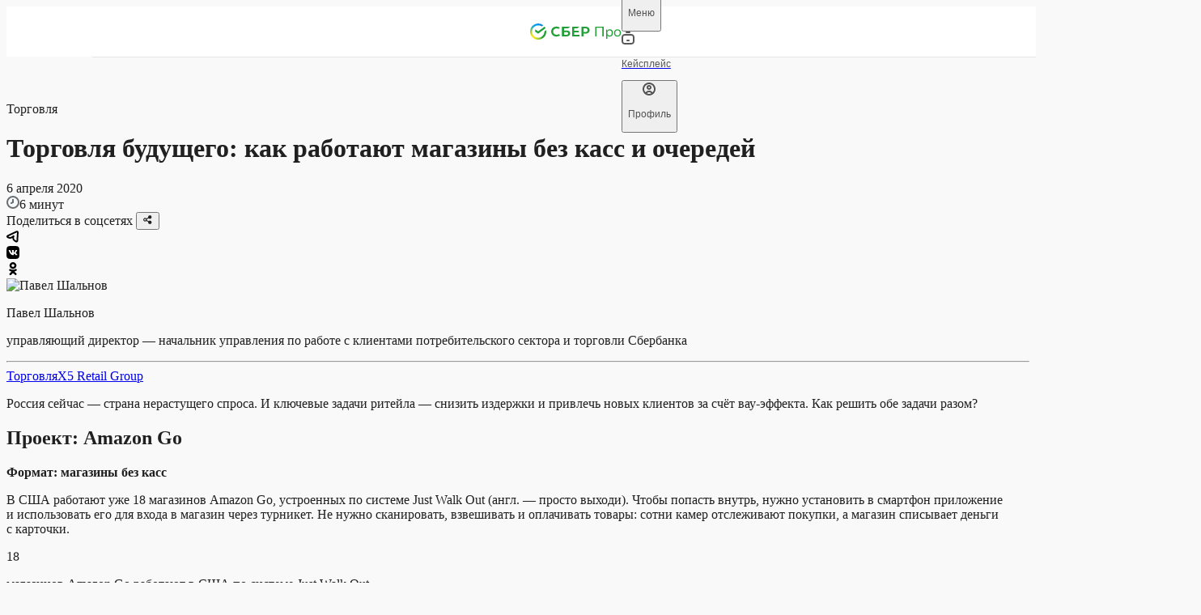

--- FILE ---
content_type: text/html; charset=utf-8
request_url: https://sber.pro/publication/torgovlia-budushchego-kak-rabotaiut-magaziny-bez-kass-i-ocheredei/
body_size: 32234
content:
<!DOCTYPE html><html lang="ru"><head><meta charSet="utf-8"/><meta name="viewport" content="width=device-width"/><meta name="twitter:card" content="summary_large_image"/><meta name="twitter:site" content="@site"/><meta name="twitter:creator" content="@handle"/><meta property="og:url" content="https://sber.pro/publication/torgovlia-budushchego-kak-rabotaiut-magaziny-bez-kass-i-ocheredei/"/><meta property="og:type" content="website"/><meta property="og:image:alt" content="СберПро | Медиа"/><meta property="og:image:width" content="968"/><meta property="og:image:height" content="504"/><meta property="og:locale" content="ru_RU"/><meta property="og:site_name" content="СберПро | Медиа"/><link rel="canonical" href="https://sber.pro/publication/torgovlia-budushchego-kak-rabotaiut-magaziny-bez-kass-i-ocheredei/"/><title>Торговля будущего: как работают магазины без касс и очередей</title><meta name="robots" content="index,follow,max-image-preview:large"/><meta name="description" content="Кейсы лидеров бизнеса. Мнения ведущих экспертов. Актуальные тренды в отраслях экономики."/><meta property="og:title" content="Торговля будущего: как работают магазины без касс и очередей"/><meta property="og:description" content="Кейсы лидеров бизнеса. Мнения ведущих экспертов. Актуальные тренды в отраслях экономики."/><meta property="og:image" content="https://sber.pro/assets/og/SberPro_Media.png"/><script type="application/ld+json">{"@context":"https://schema.org","@type":"Article","datePublished":"6 апреля 2020","description":"Как работают магазины без касс и очередей","mainEntityOfPage":{"@type":"WebPage","@id":"https://sber.pro/publication/torgovlia-budushchego-kak-rabotaiut-magaziny-bez-kass-i-ocheredei/"},"headline":"Торговля будущего: как работают магазины без касс и очередей","image":[],"dateModified":"22 сентября 2023","author":{"@type":"Person","name":"Павел Шальнов"}}</script><script type="application/ld+json">{"@context":"https://schema.org","@type":"WebPage","@id":"/publication/torgovlia-budushchego-kak-rabotaiut-magaziny-bez-kass-i-ocheredei/","description":"Кейсы лидеров бизнеса. Мнения ведущих экспертов. Актуальные тренды в отраслях экономики."}</script><meta name="next-head-count" content="21"/><link rel="preconnect" href="https://7xrcuuwtti.a.trbcdn.net/"/><link rel="preconnect" href="https://ad.adriver.ru/"/><link rel="preconnect" href="https://st.top100.ru/"/><meta name="yandex-verification" content="7c124f093b845171"/><link rel="icon" href="/favicon.ico" sizes="any" type="image/x-icon" crossorigin="anonymous"/><link rel="apple-touch-icon" href="/apple-touch-icon.png" type="image/png" crossorigin="anonymous"/><link rel="manifest" href="/manifest.webmanifest" type="application/manifest+json" crossorigin="anonymous"/><link rel="preload" href="/assets/fonts/SBSansDisplay-Semibold.woff2" as="font" type="font/woff2" crossorigin="anonymous"/><link rel="preload" href="/assets/fonts/SBSansDisplay-Regular.woff2" as="font" type="font/woff2" crossorigin="anonymous"/><link rel="preload" href="/assets/fonts/SBSansText-Regular.woff2" as="font" type="font/woff2" crossorigin="anonymous"/><link rel="preload" href="/assets/fonts/SBSansText-Semibold.woff2" as="font" type="font/woff2" crossorigin="anonymous"/><link rel="preload" href="/assets/fonts/SBSansUI-Regular.woff2" as="font" type="font/woff2" crossorigin="anonymous"/><link rel="preload" href="/assets/fonts/SBSansUI-Semibold.woff2" as="font" type="font/woff2" crossorigin="anonymous"/><link rel="preload" href="https://7xrcuuwtti.a.trbcdn.net/_next/static/css/6adc0da441d8a07a.css" as="style"/><link rel="stylesheet" href="https://7xrcuuwtti.a.trbcdn.net/_next/static/css/6adc0da441d8a07a.css" data-n-g=""/><link rel="preload" href="https://7xrcuuwtti.a.trbcdn.net/_next/static/css/605eb3bf8af5c539.css" as="style"/><link rel="stylesheet" href="https://7xrcuuwtti.a.trbcdn.net/_next/static/css/605eb3bf8af5c539.css" data-n-p=""/><link rel="preload" href="https://7xrcuuwtti.a.trbcdn.net/_next/static/css/80f1e877fc9c512d.css" as="style"/><link rel="stylesheet" href="https://7xrcuuwtti.a.trbcdn.net/_next/static/css/80f1e877fc9c512d.css" data-n-p=""/><link rel="preload" href="https://7xrcuuwtti.a.trbcdn.net/_next/static/css/fc62a1eb81f10a0d.css" as="style"/><link rel="stylesheet" href="https://7xrcuuwtti.a.trbcdn.net/_next/static/css/fc62a1eb81f10a0d.css" data-n-p=""/><noscript data-n-css=""></noscript><script defer="" nomodule="" src="https://7xrcuuwtti.a.trbcdn.net/_next/static/chunks/polyfills-42372ed130431b0a.js"></script><script src="https://7xrcuuwtti.a.trbcdn.net/_next/static/chunks/webpack-934a6eb282f9f3e3.js" defer=""></script><script src="https://7xrcuuwtti.a.trbcdn.net/_next/static/chunks/framework-a44713711e207fbf.js" defer=""></script><script src="https://7xrcuuwtti.a.trbcdn.net/_next/static/chunks/main-f9efdc7813e557e5.js" defer=""></script><script src="https://7xrcuuwtti.a.trbcdn.net/_next/static/chunks/pages/_app-96c1006267ae425e.js" defer=""></script><script src="https://7xrcuuwtti.a.trbcdn.net/_next/static/chunks/78eb0aa2-ae4d79365da2cadd.js" defer=""></script><script src="https://7xrcuuwtti.a.trbcdn.net/_next/static/chunks/29107295-ed0eec7ccb3be4c8.js" defer=""></script><script src="https://7xrcuuwtti.a.trbcdn.net/_next/static/chunks/7ab05646-d58aaf61080da9be.js" defer=""></script><script src="https://7xrcuuwtti.a.trbcdn.net/_next/static/chunks/eef939c0-4dc4f5c1c847985d.js" defer=""></script><script src="https://7xrcuuwtti.a.trbcdn.net/_next/static/chunks/5c0b189e-a025ee5d49b53c71.js" defer=""></script><script src="https://7xrcuuwtti.a.trbcdn.net/_next/static/chunks/5717-424737f9710d5ed4.js" defer=""></script><script src="https://7xrcuuwtti.a.trbcdn.net/_next/static/chunks/3448-bc3edb52bba15a38.js" defer=""></script><script src="https://7xrcuuwtti.a.trbcdn.net/_next/static/chunks/33-d205cb65e3acdcdd.js" defer=""></script><script src="https://7xrcuuwtti.a.trbcdn.net/_next/static/chunks/4574-16ae25d4473c6069.js" defer=""></script><script src="https://7xrcuuwtti.a.trbcdn.net/_next/static/chunks/4846-b50e1f10757dbf72.js" defer=""></script><script src="https://7xrcuuwtti.a.trbcdn.net/_next/static/chunks/8357-1073a36b08ba2caa.js" defer=""></script><script src="https://7xrcuuwtti.a.trbcdn.net/_next/static/chunks/4243-b031d8fa7c9dcf38.js" defer=""></script><script src="https://7xrcuuwtti.a.trbcdn.net/_next/static/chunks/pages/publication/%5Bslug%5D-9199a672737c4b5a.js" defer=""></script><script src="https://7xrcuuwtti.a.trbcdn.net/_next/static/wyY0LDwU86A59jaVHrcoG/_buildManifest.js" defer=""></script><script src="https://7xrcuuwtti.a.trbcdn.net/_next/static/wyY0LDwU86A59jaVHrcoG/_ssgManifest.js" defer=""></script><style data-styled="" data-styled-version="5.3.11">:root{--text-primary:#171717F5;--text-primary-hover:#17171793;--text-primary-active:#171717C4;--text-primary-brightness:#171717F5;--text-secondary:#1717178F;--text-secondary-hover:#171717FF;--text-secondary-active:#171717AB;--text-tertiary:#17171747;--text-tertiary-hover:#171717FF;--text-tertiary-active:#17171756;--text-paragraph:#171717CC;--text-paragraph-hover:#1717177A;--text-paragraph-active:#171717A3;--text-accent:#0A8A66;--text-accent-hover:#10D59EFF;--text-accent-active:#0DAF82FF;--text-accent-minor:#14CC98;--text-accent-minor-hover:#20E9B0FF;--text-accent-minor-active:#11A77CFF;--text-positive:#108E26;--text-positive-hover:#14B32EFF;--text-positive-active:#0C6A1BFF;--text-warning:#E85702;--text-warning-hover:#FD6B17FF;--text-warning-active:#C04802FF;--text-negative:#F31B31;--text-negative-hover:#F54254FF;--text-negative-active:#DA0B20FF;--text-info:#0B7ECB;--text-info-hover:#0D96F2FF;--text-info-active:#0966A5FF;--text-positive-minor:#28D247;--text-positive-minor-hover:#47DC62FF;--text-positive-minor-active:#21B03CFF;--text-warning-minor:#FD9C68;--text-warning-minor-hover:#FDB790FF;--text-warning-minor-active:#FC8240FF;--text-negative-minor:#FF8F9A;--text-negative-minor-hover:#FFB8BFFF;--text-negative-minor-active:#FF6675FF;--text-info-minor:#52BAFF;--text-info-minor-hover:#7ACAFFFF;--text-info-minor-active:#29A9FFFF;--on-dark-text-primary:#FFFFFF;--on-dark-text-primary-hover:#FFFFFF;--on-dark-text-primary-active:#FFFFFF;--on-dark-text-primary-brightness:#FFFFFF;--on-dark-text-secondary-hover:#F5F5F5FF;--on-dark-text-secondary-active:#F5F5F5AB;--on-dark-text-tertiary-hover:#F5F5F5FF;--on-dark-text-tertiary-active:#F5F5F556;--on-dark-text-paragraph-hover:#F5F5F57A;--on-dark-text-paragraph-active:#F5F5F5A3;--on-dark-text-accent:#00AC7B;--on-dark-text-accent-hover:#00D69AFF;--on-dark-text-accent-active:#00855FFF;--on-dark-text-accent-minor:#0E5944;--on-dark-text-accent-minor-hover:#199F79FF;--on-dark-text-accent-minor-active:#137C5EFF;--on-dark-text-positive:#24B23E;--on-dark-text-positive-hover:#2BD44AFF;--on-dark-text-positive-active:#1D9032FF;--on-dark-text-warning:#FF7024;--on-dark-text-warning-hover:#FF8B4DFF;--on-dark-text-warning-active:#FA5700FF;--on-dark-text-negative:#FF3D51;--on-dark-text-negative-hover:#FF6675FF;--on-dark-text-negative-active:#FF142CFF;--on-dark-text-info:#199AF0;--on-dark-text-info-hover:#3FABF3FF;--on-dark-text-info-active:#0D84D3FF;--on-dark-text-positive-minor:#095C18;--on-dark-text-positive-minor-hover:#11A72CFF;--on-dark-text-positive-minor-active:#0D8222FF;--on-dark-text-warning-minor:#85380C;--on-dark-text-warning-minor-hover:#CD5713FF;--on-dark-text-warning-minor-active:#A84710FF;--on-dark-text-negative-minor:#9C1422;--on-dark-text-negative-minor-hover:#C2192AFF;--on-dark-text-negative-minor-active:#7A101AFF;--on-dark-text-info-minor:#0D5382;--on-dark-text-info-minor-hover:#1483CCFF;--on-dark-text-info-minor-active:#116BA7FF;--on-dark-text-primary:#FFFFFF;--on-dark-text-secondary:#FFFFFF8F;--on-dark-text-tertiary:#F5F5F547;--on-dark-text-paragraph:#F5F5F5CC;--on-light-text-primary:#171717F5;--on-light-text-primary-hover:#17171793;--on-light-text-primary-active:#171717C4;--on-light-text-primary-brightness:#171717F5;--on-light-text-secondary:#1717178F;--on-light-text-secondary-hover:#171717FF;--on-light-text-secondary-active:#171717AB;--on-light-text-tertiary:#17171747;--on-light-text-tertiary-hover:#171717FF;--on-light-text-tertiary-active:#17171756;--on-light-text-paragraph:#171717CC;--on-light-text-paragraph-hover:#1717177A;--on-light-text-paragraph-active:#171717A3;--on-light-text-accent:#0A8A66;--on-light-text-accent-hover:#10D59EFF;--on-light-text-accent-active:#0DAF82FF;--on-light-text-accent-minor:#14CC98;--on-light-text-accent-minor-hover:#20E9B0FF;--on-light-text-accent-minor-active:#11A77CFF;--on-light-text-positive:#108E26;--on-light-text-positive-hover:#14B32EFF;--on-light-text-positive-active:#0C6A1BFF;--on-light-text-warning:#E85702;--on-light-text-warning-hover:#FD6B17FF;--on-light-text-warning-active:#C04802FF;--on-light-text-negative:#F31B31;--on-light-text-negative-hover:#F54254FF;--on-light-text-negative-active:#DA0B20FF;--on-light-text-info:#0B7ECB;--on-light-text-info-hover:#0D96F2FF;--on-light-text-info-active:#0966A5FF;--on-light-text-positive-minor:#28D247;--on-light-text-positive-minor-hover:#47DC62FF;--on-light-text-positive-minor-active:#21B03CFF;--on-light-text-warning-minor:#FD9C68;--on-light-text-warning-minor-hover:#FDB790FF;--on-light-text-warning-minor-active:#FC8240FF;--on-light-text-negative-minor:#FF8F9A;--on-light-text-negative-minor-hover:#FFB8BFFF;--on-light-text-negative-minor-active:#FF6675FF;--on-light-text-info-minor:#52BAFF;--on-light-text-info-minor-hover:#7ACAFFFF;--on-light-text-info-minor-active:#29A9FFFF;--inverse-text-primary-hover:#F5F5F593;--inverse-text-primary-active:#F5F5F5C4;--inverse-text-primary-brightness:#F5F5F5F5;--inverse-text-secondary-hover:#F5F5F5FF;--inverse-text-secondary-active:#F5F5F5AB;--inverse-text-tertiary-hover:#F5F5F5FF;--inverse-text-tertiary-active:#F5F5F556;--inverse-text-paragraph-hover:#F5F5F57A;--inverse-text-paragraph-active:#F5F5F5A3;--inverse-text-accent:#00AC7B;--inverse-text-accent-hover:#00D69AFF;--inverse-text-accent-active:#00855FFF;--inverse-text-accent-minor:#0E5944;--inverse-text-accent-minor-hover:#199F79FF;--inverse-text-accent-minor-active:#137C5EFF;--inverse-text-positive:#24B23E;--inverse-text-positive-hover:#2BD44AFF;--inverse-text-positive-active:#1D9032FF;--inverse-text-warning:#FF7024;--inverse-text-warning-hover:#FF8B4DFF;--inverse-text-warning-active:#FA5700FF;--inverse-text-negative:#FF3D51;--inverse-text-negative-hover:#FF6675FF;--inverse-text-negative-active:#FF142CFF;--inverse-text-info:#199AF0;--inverse-text-info-hover:#3FABF3FF;--inverse-text-info-active:#0D84D3FF;--inverse-text-positive-minor:#095C18;--inverse-text-positive-minor-hover:#11A72CFF;--inverse-text-positive-minor-active:#0D8222FF;--inverse-text-warning-minor:#85380C;--inverse-text-warning-minor-hover:#CD5713FF;--inverse-text-warning-minor-active:#A84710FF;--inverse-text-negative-minor:#9C1422;--inverse-text-negative-minor-hover:#C2192AFF;--inverse-text-negative-minor-active:#7A101AFF;--inverse-text-info-minor:#0D5382;--inverse-text-info-minor-hover:#1483CCFF;--inverse-text-info-minor-active:#116BA7FF;--inverse-text-primary:#F5F5F5F5;--inverse-text-secondary:#F5F5F58F;--inverse-text-tertiary:#F5F5F547;--inverse-text-paragraph:#F5F5F5CC;--surface-solid-primary:#F5F5F5;--surface-solid-primary-hover:#FAFAFAFF;--surface-solid-primary-active:#F0F0F0FF;--surface-solid-primary-brightness:#FFFFFFFF;--surface-solid-secondary:#ECECEC;--surface-solid-secondary-hover:#F7F7F7FF;--surface-solid-secondary-active:#E8E8E8FF;--surface-solid-tertiary:#DDDDDD;--surface-solid-tertiary-hover:#EDEDEDFF;--surface-solid-tertiary-active:#D4D4D4FF;--surface-solid-card:#FFFFFFFF;--surface-solid-card-hover:#FFFFFFFF;--surface-solid-card-active:#FFFFFFFF;--surface-solid-card-brightness:#FFFFFFFF;--surface-solid-default:#080808;--surface-solid-default-hover:#262626FF;--surface-solid-default-active:#030303FF;--surface-transparent-primary-hover:#08080803;--surface-transparent-primary-active:#0808080D;--surface-transparent-secondary-hover:#08080805;--surface-transparent-secondary-active:#0808081A;--surface-transparent-tertiary:#0808081F;--surface-transparent-tertiary-hover:#0808080A;--surface-transparent-tertiary-active:#08080829;--surface-transparent-deep:#080808A3;--surface-transparent-deep-hover:#0808088F;--surface-transparent-deep-active:#080808AD;--surface-transparent-card:#FFFFFFFF;--surface-transparent-card-hover:#FFFFFFFF;--surface-transparent-card-active:#FFFFFFFF;--surface-transparent-card-brightness:#FFFFFFFF;--surface-clear:#FFFFFF00;--surface-clear-hover:#FFFFFFFF;--surface-clear-active:#FFFFFFFF;--surface-accent:#00766C;--surface-accent-hover:#009083;--surface-accent-active:#0C5059;--surface-accent-minor:#8DFBDC;--surface-accent-minor-hover:#A1FCE2FF;--surface-accent-minor-active:#7AFAD6FF;--surface-transparent-accent:#00766C1F;--surface-transparent-accent-hover:#00766C0A;--surface-transparent-accent-active:#00766C29;--surface-positive:#1A9E32;--surface-positive-hover:#1EB83AFF;--surface-positive-active:#178C2CFF;--surface-warning:#FA5F05;--surface-warning-hover:#FB782DFF;--surface-warning-active:#E65705FF;--surface-negative:#FF293E;--surface-negative-hover:#FF5263FF;--surface-negative-active:#FF142CFF;--surface-info:#118CDF;--surface-info-hover:#1798EEFF;--surface-info-active:#0F81CCFF;--surface-positive-minor:#9EFAAF;--surface-positive-minor-hover:#B1FBBFFF;--surface-positive-minor-active:#8BF99FFF;--surface-warning-minor:#FEE2D2;--surface-warning-minor-hover:#FEEFE6FF;--surface-warning-minor-active:#FEDCC8FF;--surface-negative-minor:#FFE0E3;--surface-negative-minor-hover:#FFF5F6FF;--surface-negative-minor-active:#FFD6DAFF;--surface-info-minor:#CFECFF;--surface-info-minor-hover:#E5F5FFFF;--surface-info-minor-active:#C7E9FFFF;--surface-transparent-positive:#1A9E321F;--surface-transparent-positive-hover:#1A9E320A;--surface-transparent-positive-active:#1A9E3229;--surface-transparent-warning:#FA5F051F;--surface-transparent-warning-hover:#FA5F050A;--surface-transparent-warning-active:#FA5F0529;--surface-transparent-negative:#FF293E1F;--surface-transparent-negative-hover:#FF293E0A;--surface-transparent-negative-active:#FF293E29;--surface-transparent-info:#118CDF1F;--surface-transparent-info-hover:#118CDF0A;--surface-transparent-info-active:#118CDF29;--surface-transparent-primary:#08080808;--surface-transparent-secondary:#0808080F;--on-dark-surface-solid-primary:#171717;--on-dark-surface-solid-primary-hover:#363636FF;--on-dark-surface-solid-primary-active:#0D0D0DFF;--on-dark-surface-solid-primary-brightness:#262626FF;--on-dark-surface-solid-secondary:#262626;--on-dark-surface-solid-secondary-hover:#3B3B3BFF;--on-dark-surface-solid-secondary-active:#1C1C1CFF;--on-dark-surface-solid-tertiary:#363636;--on-dark-surface-solid-tertiary-hover:#4A4A4AFF;--on-dark-surface-solid-tertiary-active:#2B2B2BFF;--on-dark-surface-solid-card:#171717;--on-dark-surface-solid-card-hover:#363636FF;--on-dark-surface-solid-card-active:#0D0D0DFF;--on-dark-surface-solid-card-brightness:#262626FF;--on-dark-surface-solid-default:#F9F9F9;--on-dark-surface-solid-default-hover:#FFFFFFFF;--on-dark-surface-solid-default-active:#F5F5F5FF;--on-dark-surface-transparent-primary:#FFFFFF0F;--on-dark-surface-transparent-primary-hover:#FFFFFF05;--on-dark-surface-transparent-primary-active:#FFFFFF1A;--on-dark-surface-transparent-secondary:#FFFFFF1F;--on-dark-surface-transparent-secondary-hover:#FFFFFF0A;--on-dark-surface-transparent-secondary-active:#FFFFFF29;--on-dark-surface-transparent-tertiary:#FFFFFF33;--on-dark-surface-transparent-tertiary-hover:#FFFFFF1F;--on-dark-surface-transparent-tertiary-active:#FFFFFF3D;--on-dark-surface-transparent-deep:#FFFFFFA3;--on-dark-surface-transparent-deep-hover:#FFFFFF8F;--on-dark-surface-transparent-deep-active:#FFFFFFAD;--on-dark-surface-transparent-card:#FFFFFF0F;--on-dark-surface-transparent-card-hover:#FFFFFF05;--on-dark-surface-transparent-card-active:#FFFFFF1A;--on-dark-surface-transparent-card-brightness:#FFFFFF0F;--on-dark-surface-clear:#FFFFFF00;--on-dark-surface-clear-hover:#FFFFFFFF;--on-dark-surface-clear-active:#FFFFFFFF;--on-dark-surface-accent:#00766C;--on-dark-surface-accent-hover:#05AD7EFF;--on-dark-surface-accent-active:#048661FF;--on-dark-surface-accent-minor:#072B21;--on-dark-surface-accent-minor-hover:#0B4636FF;--on-dark-surface-accent-minor-active:#041A14FF;--on-dark-surface-transparent-accent:#00766C33;--on-dark-surface-transparent-accent-hover:#00766C1F;--on-dark-surface-transparent-accent-active:#00766C3D;--on-dark-surface-positive:#1A9E32;--on-dark-surface-positive-hover:#1EB83AFF;--on-dark-surface-positive-active:#178C2CFF;--on-dark-surface-warning:#FA5F05;--on-dark-surface-warning-hover:#FB782DFF;--on-dark-surface-warning-active:#E65705FF;--on-dark-surface-negative:#FF293E;--on-dark-surface-negative-hover:#FF5263FF;--on-dark-surface-negative-active:#FF142CFF;--on-dark-surface-info:#118CDF;--on-dark-surface-info-hover:#1798EEFF;--on-dark-surface-info-active:#0F81CCFF;--on-dark-surface-positive-minor:#0A2B10;--on-dark-surface-positive-minor-hover:#0E3A16FF;--on-dark-surface-positive-minor-active:#061909FF;--on-dark-surface-warning-minor:#3D1D0A;--on-dark-surface-warning-minor-hover:#58290EFF;--on-dark-surface-warning-minor-active:#2C1507FF;--on-dark-surface-negative-minor:#4A0D13;--on-dark-surface-negative-minor-hover:#64121AFF;--on-dark-surface-negative-minor-active:#380A0FFF;--on-dark-surface-info-minor:#0C283B;--on-dark-surface-info-minor-hover:#10344CFF;--on-dark-surface-info-minor-active:#091D2AFF;--on-dark-surface-transparent-positive:#1A9E3233;--on-dark-surface-transparent-positive-hover:#1A9E321F;--on-dark-surface-transparent-positive-active:#1A9E323D;--on-dark-surface-transparent-warning:#FA5F0533;--on-dark-surface-transparent-warning-hover:#FA5F051F;--on-dark-surface-transparent-warning-active:#FA5F053D;--on-dark-surface-transparent-negative:#FF293E33;--on-dark-surface-transparent-negative-hover:#FF293E1F;--on-dark-surface-transparent-negative-active:#FF293E3D;--on-dark-surface-transparent-info:#118CDF33;--on-dark-surface-transparent-info-hover:#118CDF1F;--on-dark-surface-transparent-info-active:#118CDF3D;--on-light-surface-solid-primary:#F5F5F5;--on-light-surface-solid-primary-hover:#FAFAFAFF;--on-light-surface-solid-primary-active:#F0F0F0FF;--on-light-surface-solid-primary-brightness:#FFFFFFFF;--on-light-surface-solid-secondary:#ECECEC;--on-light-surface-solid-secondary-hover:#F7F7F7FF;--on-light-surface-solid-secondary-active:#E8E8E8FF;--on-light-surface-solid-tertiary:#DDDDDD;--on-light-surface-solid-tertiary-hover:#EDEDEDFF;--on-light-surface-solid-tertiary-active:#D4D4D4FF;--on-light-surface-solid-card:#FFFFFFFF;--on-light-surface-solid-card-hover:#FFFFFFFF;--on-light-surface-solid-card-active:#FFFFFFFF;--on-light-surface-solid-card-brightness:#FFFFFFFF;--on-light-surface-solid-default:#080808;--on-light-surface-solid-default-hover:#262626FF;--on-light-surface-solid-default-active:#030303FF;--on-light-surface-transparent-primary-hover:#08080803;--on-light-surface-transparent-primary-active:#0808080D;--on-light-surface-transparent-secondary-hover:#08080805;--on-light-surface-transparent-secondary-active:#0808081A;--on-light-surface-transparent-tertiary:#0808081F;--on-light-surface-transparent-tertiary-hover:#0808080A;--on-light-surface-transparent-tertiary-active:#08080829;--on-light-surface-transparent-deep:#080808A3;--on-light-surface-transparent-deep-hover:#0808088F;--on-light-surface-transparent-deep-active:#080808AD;--on-light-surface-transparent-card:#FFFFFFFF;--on-light-surface-transparent-card-hover:#FFFFFFFF;--on-light-surface-transparent-card-active:#FFFFFFFF;--on-light-surface-transparent-card-brightness:#FFFFFFFF;--on-light-surface-clear:#FFFFFF00;--on-light-surface-clear-hover:#FFFFFFFF;--on-light-surface-clear-active:#FFFFFFFF;--on-light-surface-accent:#00766C;--on-light-surface-accent-hover:#05AD7EFF;--on-light-surface-accent-active:#048661FF;--on-light-surface-accent-minor:#8DFBDC;--on-light-surface-accent-minor-hover:#A1FCE2FF;--on-light-surface-accent-minor-active:#7AFAD6FF;--on-light-surface-transparent-accent:#00766C1F;--on-light-surface-transparent-accent-hover:#00766C0A;--on-light-surface-transparent-accent-active:#00766C29;--on-light-surface-positive:#1A9E32;--on-light-surface-positive-hover:#1EB83AFF;--on-light-surface-positive-active:#178C2CFF;--on-light-surface-warning:#FA5F05;--on-light-surface-warning-hover:#FB782DFF;--on-light-surface-warning-active:#E65705FF;--on-light-surface-negative:#FF293E;--on-light-surface-negative-hover:#FF5263FF;--on-light-surface-negative-active:#FF142CFF;--on-light-surface-info:#118CDF;--on-light-surface-info-hover:#1798EEFF;--on-light-surface-info-active:#0F81CCFF;--on-light-surface-positive-minor:#9EFAAF;--on-light-surface-positive-minor-hover:#B1FBBFFF;--on-light-surface-positive-minor-active:#8BF99FFF;--on-light-surface-warning-minor:#FEE2D2;--on-light-surface-warning-minor-hover:#FEEFE6FF;--on-light-surface-warning-minor-active:#FEDCC8FF;--on-light-surface-negative-minor:#FFE0E3;--on-light-surface-negative-minor-hover:#FFF5F6FF;--on-light-surface-negative-minor-active:#FFD6DAFF;--on-light-surface-info-minor:#CFECFF;--on-light-surface-info-minor-hover:#E5F5FFFF;--on-light-surface-info-minor-active:#C7E9FFFF;--on-light-surface-transparent-positive:#1A9E321F;--on-light-surface-transparent-positive-hover:#1A9E320A;--on-light-surface-transparent-positive-active:#1A9E3229;--on-light-surface-transparent-warning:#FA5F051F;--on-light-surface-transparent-warning-hover:#FA5F050A;--on-light-surface-transparent-warning-active:#FA5F0529;--on-light-surface-transparent-negative:#FF293E1F;--on-light-surface-transparent-negative-hover:#FF293E0A;--on-light-surface-transparent-negative-active:#FF293E29;--on-light-surface-transparent-info:#118CDF1F;--on-light-surface-transparent-info-hover:#118CDF0A;--on-light-surface-transparent-info-active:#118CDF29;--on-light-surface-transparent-primary:#08080808;--on-light-surface-transparent-secondary:#0808080F;--inverse-surface-solid-primary:#171717;--inverse-surface-solid-primary-hover:#363636FF;--inverse-surface-solid-primary-active:#0D0D0DFF;--inverse-surface-solid-primary-brightness:#262626FF;--inverse-surface-solid-secondary:#262626;--inverse-surface-solid-secondary-hover:#3B3B3BFF;--inverse-surface-solid-secondary-active:#1C1C1CFF;--inverse-surface-solid-tertiary:#363636;--inverse-surface-solid-tertiary-hover:#4A4A4AFF;--inverse-surface-solid-tertiary-active:#2B2B2BFF;--inverse-surface-solid-card:#171717;--inverse-surface-solid-card-hover:#363636FF;--inverse-surface-solid-card-active:#0D0D0DFF;--inverse-surface-solid-card-brightness:#262626FF;--inverse-surface-solid-default:#F9F9F9;--inverse-surface-solid-default-hover:#FFFFFFFF;--inverse-surface-solid-default-active:#F5F5F5FF;--inverse-surface-transparent-primary:#FFFFFF0F;--inverse-surface-transparent-primary-hover:#FFFFFF05;--inverse-surface-transparent-primary-active:#FFFFFF1A;--inverse-surface-transparent-secondary:#FFFFFF1F;--inverse-surface-transparent-secondary-hover:#FFFFFF0A;--inverse-surface-transparent-secondary-active:#FFFFFF29;--inverse-surface-transparent-tertiary:#FFFFFF33;--inverse-surface-transparent-tertiary-hover:#FFFFFF1F;--inverse-surface-transparent-tertiary-active:#FFFFFF3D;--inverse-surface-transparent-deep:#FFFFFFA3;--inverse-surface-transparent-deep-hover:#FFFFFF8F;--inverse-surface-transparent-deep-active:#FFFFFFAD;--inverse-surface-transparent-card:#FFFFFF0F;--inverse-surface-transparent-card-hover:#FFFFFF05;--inverse-surface-transparent-card-active:#FFFFFF1A;--inverse-surface-transparent-card-brightness:#FFFFFF0F;--inverse-surface-clear:#FFFFFF00;--inverse-surface-clear-hover:#FFFFFFFF;--inverse-surface-clear-active:#FFFFFFFF;--inverse-surface-accent:#00766C;--inverse-surface-accent-hover:#05AD7EFF;--inverse-surface-accent-active:#048661FF;--inverse-surface-accent-minor:#072B21;--inverse-surface-accent-minor-hover:#0B4636FF;--inverse-surface-accent-minor-active:#041A14FF;--inverse-surface-transparent-accent:#00766C33;--inverse-surface-transparent-accent-hover:#00766C1F;--inverse-surface-transparent-accent-active:#00766C3D;--inverse-surface-positive:#1A9E32;--inverse-surface-positive-hover:#1EB83AFF;--inverse-surface-positive-active:#178C2CFF;--inverse-surface-warning:#FA5F05;--inverse-surface-warning-hover:#FB782DFF;--inverse-surface-warning-active:#E65705FF;--inverse-surface-negative:#FF293E;--inverse-surface-negative-hover:#FF5263FF;--inverse-surface-negative-active:#FF142CFF;--inverse-surface-info:#118CDF;--inverse-surface-info-hover:#1798EEFF;--inverse-surface-info-active:#0F81CCFF;--inverse-surface-positive-minor:#0A2B10;--inverse-surface-positive-minor-hover:#0E3A16FF;--inverse-surface-positive-minor-active:#061909FF;--inverse-surface-warning-minor:#3D1D0A;--inverse-surface-warning-minor-hover:#58290EFF;--inverse-surface-warning-minor-active:#2C1507FF;--inverse-surface-negative-minor:#4A0D13;--inverse-surface-negative-minor-hover:#64121AFF;--inverse-surface-negative-minor-active:#380A0FFF;--inverse-surface-info-minor:#0C283B;--inverse-surface-info-minor-hover:#10344CFF;--inverse-surface-info-minor-active:#091D2AFF;--inverse-surface-transparent-positive:#1A9E3233;--inverse-surface-transparent-positive-hover:#1A9E321F;--inverse-surface-transparent-positive-active:#1A9E323D;--inverse-surface-transparent-warning:#FA5F0533;--inverse-surface-transparent-warning-hover:#FA5F051F;--inverse-surface-transparent-warning-active:#FA5F053D;--inverse-surface-transparent-negative:#FF293E33;--inverse-surface-transparent-negative-hover:#FF293E1F;--inverse-surface-transparent-negative-active:#FF293E3D;--inverse-surface-transparent-info:#118CDF33;--inverse-surface-transparent-info-hover:#118CDF1F;--inverse-surface-transparent-info-active:#118CDF3D;--background-primary:#F9F9F9;--dark-background-primary:#080808;--light-background-primary:#F9F9F9;--inverse-background-primary:#080808;--overlay-soft:#F9F9F98F;--overlay-hard:#F9F9F9F5;--overlay-blur:#F9F9F947;--on-dark-overlay-soft:#0808088F;--on-dark-overlay-hard:#080808F5;--on-dark-overlay-blur:#08080847;--on-light-overlay-soft:#F9F9F98F;--on-light-overlay-hard:#F9F9F9F5;--on-light-overlay-blur:#F9F9F947;--inverse-overlay-soft:#0808088F;--inverse-overlay-hard:#080808F5;--inverse-overlay-blur:#08080847;--outline-solid-primary:#DDDDDD;--outline-solid-primary-hover:#FFFFFFFF;--outline-solid-primary-active:#B3B3B3FF;--outline-solid-secondary:#B3B3B3;--outline-solid-secondary-hover:#FFFFFFFF;--outline-solid-secondary-active:#8F8F8FFF;--outline-solid-tertiary:#707070;--outline-solid-tertiary-hover:#FFFFFFFF;--outline-solid-tertiary-active:#595959FF;--outline-solid-default:#080808;--outline-solid-default-hover:#595959FF;--outline-solid-default-active:#303030FF;--outline-transparent-primary:#0808081F;--outline-transparent-primary-hover:#080808FF;--outline-transparent-primary-active:#08080825;--outline-transparent-secondary:#08080847;--outline-transparent-secondary-hover:#080808FF;--outline-transparent-secondary-active:#08080856;--outline-transparent-tertiary:#0808088F;--outline-transparent-tertiary-hover:#080808FF;--outline-transparent-tertiary-active:#080808AB;--outline-clear:#FFFFFF00;--outline-clear-hover:#FFFFFFFF;--outline-clear-active:#FFFFFFFF;--outline-accent:#0A8A66;--outline-accent-hover:#10D59EFF;--outline-accent-active:#0DAF82FF;--outline-accent-minor:#14CC98;--outline-accent-minor-hover:#20E9B0FF;--outline-accent-minor-active:#11A77CFF;--outline-transparent-accent:#0A8A6633;--outline-transparent-accent-hover:#0A8A66FF;--outline-transparent-accent-active:#0A8A663D;--outline-positive:#108E26;--outline-positive-hover:#14B32EFF;--outline-positive-active:#0C6A1BFF;--outline-warning:#E85702;--outline-warning-hover:#FD6B17FF;--outline-warning-active:#C04802FF;--outline-negative:#F31B31;--outline-negative-hover:#F54254FF;--outline-negative-active:#DA0B20FF;--outline-info:#0B7ECB;--outline-info-hover:#0D96F2FF;--outline-info-active:#0966A5FF;--outline-positive-minor:#28D247;--outline-positive-minor-hover:#47DC62FF;--outline-positive-minor-active:#21B03CFF;--outline-warning-minor:#FD9C68;--outline-warning-minor-hover:#FDB790FF;--outline-warning-minor-active:#FC8240FF;--outline-negative-minor:#FF8F9A;--outline-negative-minor-hover:#FFB8BFFF;--outline-negative-minor-active:#FF6675FF;--outline-info-minor:#52BAFF;--outline-info-minor-hover:#7ACAFFFF;--outline-info-minor-active:#29A9FFFF;--outline-transparent-positive:#108E2633;--outline-transparent-positive-hover:#108E25FF;--outline-transparent-positive-active:#108E253D;--outline-transparent-warning:#E8570233;--outline-transparent-warning-hover:#E85702FF;--outline-transparent-warning-active:#E857023D;--outline-transparent-negative:#F31B3133;--outline-transparent-negative-hover:#F31B31FF;--outline-transparent-negative-active:#F31B313D;--outline-transparent-info:#0B7ECB33;--outline-transparent-info-hover:#0B7ECBFF;--outline-transparent-info-active:#0B7ECB3D;--on-dark-outline-solid-primary:#262626;--on-dark-outline-solid-primary-hover:#787878FF;--on-dark-outline-solid-primary-active:#4F4F4FFF;--on-dark-outline-solid-secondary:#4E4E4E;--on-dark-outline-solid-secondary-hover:#FFFFFFFF;--on-dark-outline-solid-secondary-active:#404040FF;--on-dark-outline-solid-tertiary:#858585;--on-dark-outline-solid-tertiary-hover:#FFFFFFFF;--on-dark-outline-solid-tertiary-active:#6B6B6BFF;--on-dark-outline-solid-default:#F9F9F9;--on-dark-outline-solid-default-hover:#FFFFFFFF;--on-dark-outline-solid-default-active:#C7C7C7FF;--on-dark-outline-transparent-primary:#FFFFFF1F;--on-dark-outline-transparent-primary-hover:#FFFFFFFF;--on-dark-outline-transparent-primary-active:#FFFFFF25;--on-dark-outline-transparent-secondary:#FFFFFF47;--on-dark-outline-transparent-secondary-hover:#FFFFFFFF;--on-dark-outline-transparent-secondary-active:#FFFFFF56;--on-dark-outline-transparent-tertiary:#FFFFFF8F;--on-dark-outline-transparent-tertiary-hover:#FFFFFFFF;--on-dark-outline-transparent-tertiary-active:#FFFFFFAB;--on-dark-outline-clear:#FFFFFF00;--on-dark-outline-clear-hover:#FFFFFFFF;--on-dark-outline-clear-active:#FFFFFFFF;--on-dark-outline-accent:#00AC7B;--on-dark-outline-accent-hover:#00D69AFF;--on-dark-outline-accent-active:#00855FFF;--on-dark-outline-accent-minor:#0E5944;--on-dark-outline-accent-minor-hover:#199F79FF;--on-dark-outline-accent-minor-active:#137C5EFF;--on-dark-outline-transparent-accent:#00AC7B47;--on-dark-outline-transparent-accent-hover:#00AD7CFF;--on-dark-outline-transparent-accent-active:#00AD7C56;--on-dark-outline-positive:#24B23E;--on-dark-outline-positive-hover:#2BD44AFF;--on-dark-outline-positive-active:#1D9032FF;--on-dark-outline-warning:#FF7024;--on-dark-outline-warning-hover:#FF8B4DFF;--on-dark-outline-warning-active:#FA5700FF;--on-dark-outline-negative:#FF3D51;--on-dark-outline-negative-hover:#FF6675FF;--on-dark-outline-negative-active:#FF142CFF;--on-dark-outline-info:#199AF0;--on-dark-outline-info-hover:#3FABF3FF;--on-dark-outline-info-active:#0D84D3FF;--on-dark-outline-positive-minor:#095C18;--on-dark-outline-positive-minor-hover:#11A72CFF;--on-dark-outline-positive-minor-active:#0D8222FF;--on-dark-outline-warning-minor:#85380C;--on-dark-outline-warning-minor-hover:#CD5713FF;--on-dark-outline-warning-minor-active:#A84710FF;--on-dark-outline-negative-minor:#9C1422;--on-dark-outline-negative-minor-hover:#C2192AFF;--on-dark-outline-negative-minor-active:#7A101AFF;--on-dark-outline-info-minor:#0D5382;--on-dark-outline-info-minor-hover:#1483CCFF;--on-dark-outline-info-minor-active:#116BA7FF;--on-dark-outline-transparent-positive:#24B23E47;--on-dark-outline-transparent-positive-hover:#24B23EFF;--on-dark-outline-transparent-positive-active:#24B23E56;--on-dark-outline-transparent-warning:#FF702447;--on-dark-outline-transparent-warning-hover:#FF7024FF;--on-dark-outline-transparent-warning-active:#FF702456;--on-dark-outline-transparent-negative:#FF3D5147;--on-dark-outline-transparent-negative-hover:#FF3D51FF;--on-dark-outline-transparent-negative-active:#FF3D5156;--on-dark-outline-transparent-info:#199AF047;--on-dark-outline-transparent-info-hover:#199AF0FF;--on-dark-outline-transparent-info-active:#199AF056;--on-light-outline-solid-primary:#DDDDDD;--on-light-outline-solid-primary-hover:#FFFFFFFF;--on-light-outline-solid-primary-active:#B3B3B3FF;--on-light-outline-solid-secondary:#B3B3B3;--on-light-outline-solid-secondary-hover:#FFFFFFFF;--on-light-outline-solid-secondary-active:#8F8F8FFF;--on-light-outline-solid-tertiary:#707070;--on-light-outline-solid-tertiary-hover:#FFFFFFFF;--on-light-outline-solid-tertiary-active:#595959FF;--on-light-outline-solid-default:#080808;--on-light-outline-solid-default-hover:#595959FF;--on-light-outline-solid-default-active:#303030FF;--on-light-outline-transparent-primary:#0808081F;--on-light-outline-transparent-primary-hover:#080808FF;--on-light-outline-transparent-primary-active:#08080825;--on-light-outline-transparent-secondary:#08080847;--on-light-outline-transparent-secondary-hover:#080808FF;--on-light-outline-transparent-secondary-active:#08080856;--on-light-outline-transparent-tertiary:#0808088F;--on-light-outline-transparent-tertiary-hover:#080808FF;--on-light-outline-transparent-tertiary-active:#080808AB;--on-light-outline-clear:#FFFFFF00;--on-light-outline-clear-hover:#FFFFFFFF;--on-light-outline-clear-active:#FFFFFFFF;--on-light-outline-accent:#0A8A66;--on-light-outline-accent-hover:#10D59EFF;--on-light-outline-accent-active:#0DAF82FF;--on-light-outline-accent-minor:#14CC98;--on-light-outline-accent-minor-hover:#20E9B0FF;--on-light-outline-accent-minor-active:#11A77CFF;--on-light-outline-transparent-accent:#0A8A6633;--on-light-outline-transparent-accent-hover:#0A8A66FF;--on-light-outline-transparent-accent-active:#0A8A663D;--on-light-outline-positive:#108E26;--on-light-outline-positive-hover:#14B32EFF;--on-light-outline-positive-active:#0C6A1BFF;--on-light-outline-warning:#E85702;--on-light-outline-warning-hover:#FD6B17FF;--on-light-outline-warning-active:#C04802FF;--on-light-outline-negative:#F31B31;--on-light-outline-negative-hover:#F54254FF;--on-light-outline-negative-active:#DA0B20FF;--on-light-outline-info:#0B7ECB;--on-light-outline-info-hover:#0D96F2FF;--on-light-outline-info-active:#0966A5FF;--on-light-outline-positive-minor:#28D247;--on-light-outline-positive-minor-hover:#47DC62FF;--on-light-outline-positive-minor-active:#21B03CFF;--on-light-outline-warning-minor:#FD9C68;--on-light-outline-warning-minor-hover:#FDB790FF;--on-light-outline-warning-minor-active:#FC8240FF;--on-light-outline-negative-minor:#FF8F9A;--on-light-outline-negative-minor-hover:#FFB8BFFF;--on-light-outline-negative-minor-active:#FF6675FF;--on-light-outline-info-minor:#52BAFF;--on-light-outline-info-minor-hover:#7ACAFFFF;--on-light-outline-info-minor-active:#29A9FFFF;--on-light-outline-transparent-positive:#108E2633;--on-light-outline-transparent-positive-hover:#108E25FF;--on-light-outline-transparent-positive-active:#108E253D;--on-light-outline-transparent-warning:#E8570233;--on-light-outline-transparent-warning-hover:#E85702FF;--on-light-outline-transparent-warning-active:#E857023D;--on-light-outline-transparent-negative:#F31B3133;--on-light-outline-transparent-negative-hover:#F31B31FF;--on-light-outline-transparent-negative-active:#F31B313D;--on-light-outline-transparent-info:#0B7ECB33;--on-light-outline-transparent-info-hover:#0B7ECBFF;--on-light-outline-transparent-info-active:#0B7ECB3D;--inverse-outline-solid-primary:#262626;--inverse-outline-solid-primary-hover:#787878FF;--inverse-outline-solid-primary-active:#4F4F4FFF;--inverse-outline-solid-secondary:#4E4E4E;--inverse-outline-solid-secondary-hover:#FFFFFFFF;--inverse-outline-solid-secondary-active:#404040FF;--inverse-outline-solid-tertiary:#858585;--inverse-outline-solid-tertiary-hover:#FFFFFFFF;--inverse-outline-solid-tertiary-active:#6B6B6BFF;--inverse-outline-solid-default:#F9F9F9;--inverse-outline-solid-default-hover:#FFFFFFFF;--inverse-outline-solid-default-active:#C7C7C7FF;--inverse-outline-transparent-primary:#FFFFFF1F;--inverse-outline-transparent-primary-hover:#FFFFFFFF;--inverse-outline-transparent-primary-active:#FFFFFF25;--inverse-outline-transparent-secondary:#FFFFFF47;--inverse-outline-transparent-secondary-hover:#FFFFFFFF;--inverse-outline-transparent-secondary-active:#FFFFFF56;--inverse-outline-transparent-tertiary:#FFFFFF8F;--inverse-outline-transparent-tertiary-hover:#FFFFFFFF;--inverse-outline-transparent-tertiary-active:#FFFFFFAB;--inverse-outline-clear:#FFFFFF00;--inverse-outline-clear-hover:#FFFFFFFF;--inverse-outline-clear-active:#FFFFFFFF;--inverse-outline-accent:#00AC7B;--inverse-outline-accent-hover:#00D69AFF;--inverse-outline-accent-active:#00855FFF;--inverse-outline-accent-minor:#0E5944;--inverse-outline-accent-minor-hover:#199F79FF;--inverse-outline-accent-minor-active:#137C5EFF;--inverse-outline-transparent-accent:#00AC7B47;--inverse-outline-transparent-accent-hover:#00AD7CFF;--inverse-outline-transparent-accent-active:#00AD7C56;--inverse-outline-positive:#24B23E;--inverse-outline-positive-hover:#2BD44AFF;--inverse-outline-positive-active:#1D9032FF;--inverse-outline-warning:#FF7024;--inverse-outline-warning-hover:#FF8B4DFF;--inverse-outline-warning-active:#FA5700FF;--inverse-outline-negative:#FF3D51;--inverse-outline-negative-hover:#FF6675FF;--inverse-outline-negative-active:#FF142CFF;--inverse-outline-info:#199AF0;--inverse-outline-info-hover:#3FABF3FF;--inverse-outline-info-active:#0D84D3FF;--inverse-outline-positive-minor:#095C18;--inverse-outline-positive-minor-hover:#11A72CFF;--inverse-outline-positive-minor-active:#0D8222FF;--inverse-outline-warning-minor:#85380C;--inverse-outline-warning-minor-hover:#CD5713FF;--inverse-outline-warning-minor-active:#A84710FF;--inverse-outline-negative-minor:#9C1422;--inverse-outline-negative-minor-hover:#C2192AFF;--inverse-outline-negative-minor-active:#7A101AFF;--inverse-outline-info-minor:#0D5382;--inverse-outline-info-minor-hover:#1483CCFF;--inverse-outline-info-minor-active:#116BA7FF;--inverse-outline-transparent-positive:#24B23E47;--inverse-outline-transparent-positive-hover:#24B23EFF;--inverse-outline-transparent-positive-active:#24B23E56;--inverse-outline-transparent-warning:#FF702447;--inverse-outline-transparent-warning-hover:#FF7024FF;--inverse-outline-transparent-warning-active:#FF702456;--inverse-outline-transparent-negative:#FF3D5147;--inverse-outline-transparent-negative-hover:#FF3D51FF;--inverse-outline-transparent-negative-active:#FF3D5156;--inverse-outline-transparent-info:#199AF047;--inverse-outline-transparent-info-hover:#199AF0FF;--inverse-outline-transparent-info-active:#199AF056;--data-yellow:#F3A912;--data-yellow-minor:#FFD37A;--data-yellow-transparent:#F3A9128F;--on-dark-data-yellow:#F3A912;--on-dark-data-yellow-minor:#A16B00;--on-dark-data-yellow-transparent:#F3A9128F;--on-light-data-yellow:#F3A912;--on-light-data-yellow-minor:#FFD37A;--on-light-data-yellow-transparent:#F3A9128F;--inverse-data-yellow:#F3A912;--inverse-data-yellow-minor:#A16B00;--inverse-data-yellow-transparent:#F3A9128F;color:var(--text-primary);background-color:var(--background-primary);}/*!sc*/
:root{--surface-skeleton-gradient:linear-gradient(90deg,#08080817 0%,#08080814 6.25%,#0808080D 12.5%,#08080803 25%,#0808080D 37.5%,#08080814 43.75%,#08080817 50%,#08080814 56.25%,#0808080D 62.5%,#08080803 75%,#0808080D 87.5%,#08080814 93.75%,#08080817 100%);--surface-skeleton-gradient-hover:#FFFFFFFF;--surface-skeleton-gradient-active:#FFFFFFFF;--surface-skeleton-deep-gradient:linear-gradient(90deg,#0808085C 0%,#08080852 6.25%,#08080833 12.5%,#0808080A 25%,#08080833 37.5%,#08080852 43.75%,#0808085C 50%,#08080814 56.25%,#08080833 62.5%,#0808080A 75%,#08080833 87.5%,#08080852 93.75%,#0808085C 100%);--surface-skeleton-deep-gradient-hover:#FFFFFFFF;--surface-skeleton-deep-gradient-active:#FFFFFFFF;--on-dark-surface-skeleton-gradient:linear-gradient(90deg,#FFFFFF17 0%,#FFFFFF14 6.25%,#FFFFFF0D 12.5%,#FFFFFF03 25%,#FFFFFF0D 37.5%,#FFFFFF14 43.75%,#FFFFFF17 50%,#FFFFFF14 56.25%,#FFFFFF0D 62.5%,#FFFFFF03 75%,#FFFFFF0D 87.5%,#FFFFFF14 93.75%,#FFFFFF17 100%);--on-dark-surface-skeleton-gradient-hover:#FFFFFFFF;--on-dark-surface-skeleton-gradient-active:#FFFFFFFF;--on-dark-surface-skeleton-deep-gradient:linear-gradient(90deg,#FFFFFF5C 0%,#FFFFFF52 6.25%,#FFFFFF33 12.5%,#FFFFFF0A 25%,#FFFFFF33 37.5%,#FFFFFF52 43.75%,#FFFFFF5C 50%,#FFFFFF14 56.25%,#FFFFFF33 62.5%,#FFFFFF0A 75%,#FFFFFF33 87.5%,#FFFFFF52 93.75%,#FFFFFF5C 100%);--on-dark-surface-skeleton-deep-gradient-hover:#FFFFFFFF;--on-dark-surface-skeleton-deep-gradient-active:#FFFFFFFF;--on-light-surface-skeleton-gradient:linear-gradient(90deg,#08080817 0%,#08080814 6.25%,#0808080D 12.5%,#08080803 25%,#0808080D 37.5%,#08080814 43.75%,#08080817 50%,#08080814 56.25%,#0808080D 62.5%,#08080803 75%,#0808080D 87.5%,#08080814 93.75%,#08080817 100%);--on-light-surface-skeleton-gradient-hover:#FFFFFFFF;--on-light-surface-skeleton-gradient-active:#FFFFFFFF;--on-light-surface-skeleton-deep-gradient:linear-gradient(90deg,#0808085C 0%,#08080852 6.25%,#08080833 12.5%,#0808080A 25%,#08080833 37.5%,#08080852 43.75%,#0808085C 50%,#08080814 56.25%,#08080833 62.5%,#0808080A 75%,#08080833 87.5%,#08080852 93.75%,#0808085C 100%);--on-light-surface-skeleton-deep-gradient-hover:#FFFFFFFF;--on-light-surface-skeleton-deep-gradient-active:#FFFFFFFF;--inverse-surface-skeleton-gradient:linear-gradient(90deg,#FFFFFF17 0%,#FFFFFF14 6.25%,#FFFFFF0D 12.5%,#FFFFFF03 25%,#FFFFFF0D 37.5%,#FFFFFF14 43.75%,#FFFFFF17 50%,#FFFFFF14 56.25%,#FFFFFF0D 62.5%,#FFFFFF03 75%,#FFFFFF0D 87.5%,#FFFFFF14 93.75%,#FFFFFF17 100%);--inverse-surface-skeleton-gradient-hover:#FFFFFFFF;--inverse-surface-skeleton-gradient-active:#FFFFFFFF;--inverse-surface-skeleton-deep-gradient:linear-gradient(90deg,#FFFFFF5C 0%,#FFFFFF52 6.25%,#FFFFFF33 12.5%,#FFFFFF0A 25%,#FFFFFF33 37.5%,#FFFFFF52 43.75%,#FFFFFF5C 50%,#FFFFFF14 56.25%,#FFFFFF33 62.5%,#FFFFFF0A 75%,#FFFFFF33 87.5%,#FFFFFF52 93.75%,#FFFFFF5C 100%);--inverse-surface-skeleton-deep-gradient-hover:#FFFFFFFF;--inverse-surface-skeleton-deep-gradient-active:#FFFFFFFF;}/*!sc*/
:root{--shadow-down-soft-s:0px 4px 14px -4px #08080814,0px 1px 4px -1px #0000000A;--shadow-down-soft-m:0px 24px 48px -8px #00000014;--shadow-down-soft-l:0px 60px 112px -8px #00000014;--shadow-down-hard-s:0px 4px 12px -3px #08080829,0px 1px 4px -2px #00000014;--shadow-down-hard-m:0px 16px 32px -8px #0000003D;--shadow-down-hard-l:0px 60px 112px -8px #00000066;--shadow-up-soft-s:0px -4px 14px -4px #08080814,0px -1px 4px -1px #00000008;--shadow-up-soft-m:0px -24px 48px -8px #00000014;--shadow-up-soft-l:0px -60px 112px -8px #00000014;--shadow-up-hard-s:0px -4px 12px -3px #08080833,0px -1px 4px -1px #00000008;--shadow-up-hard-m:0px -16px 32px -8px #0000003D;--shadow-up-hard-l:0px -60px 112px -8px #00000066;}/*!sc*/
:root{--border-radius-xxs:0.25rem;--border-radius-xs:0.375rem;--border-radius-s:0.5rem;--border-radius-m:0.75rem;--border-radius-l:1rem;--border-radius-xl:1.25rem;--border-radius-xxl:2rem;}/*!sc*/
:root{--spacing-0x:0px;--spacing-1x:2px;--spacing-2x:4px;--spacing-3x:6px;--spacing-4x:8px;--spacing-6x:12px;--spacing-8x:16px;--spacing-10x:20px;--spacing-12x:24px;--spacing-16x:32px;--spacing-20x:40px;--spacing-24x:48px;--spacing-32x:64px;--spacing-40x:80px;--spacing-60x:120px;}/*!sc*/
:root{font-size:16px;--plasma-typo-overflow-wrap:break-word;--plasma-typo-hyphens:auto;--plasma-typo-display-font-family:'SB Sans Display',sans-serif;--plasma-typo-body-font-family:'SB Sans Text',sans-serif;--plasma-typo-header-font-family:'SB Sans Display',sans-serif;--plasma-typo-text-font-family:'SB Sans Text',sans-serif;--plasma-typo-dspl-l-font-family:var(--plasma-typo-display-font-family);--plasma-typo-dspl-l-letter-spacing:normal;--plasma-typo-dspl-l-font-style:normal;--plasma-typo-dspl-l-bold-font-family:var(--plasma-typo-display-font-family);--plasma-typo-dspl-l-bold-letter-spacing:normal;--plasma-typo-dspl-l-bold-font-style:normal;--plasma-typo-dspl-m-font-family:var(--plasma-typo-display-font-family);--plasma-typo-dspl-m-letter-spacing:normal;--plasma-typo-dspl-m-font-style:normal;--plasma-typo-dspl-m-bold-font-family:var(--plasma-typo-display-font-family);--plasma-typo-dspl-m-bold-letter-spacing:normal;--plasma-typo-dspl-m-bold-font-style:normal;--plasma-typo-dspl-s-font-family:var(--plasma-typo-display-font-family);--plasma-typo-dspl-s-letter-spacing:normal;--plasma-typo-dspl-s-font-style:normal;--plasma-typo-dspl-s-bold-font-family:var(--plasma-typo-display-font-family);--plasma-typo-dspl-s-bold-letter-spacing:normal;--plasma-typo-dspl-s-bold-font-style:normal;--plasma-typo-h1-font-family:var(--plasma-typo-header-font-family);--plasma-typo-h1-letter-spacing:normal;--plasma-typo-h1-font-style:normal;--plasma-typo-h1-bold-font-family:var(--plasma-typo-header-font-family);--plasma-typo-h1-bold-letter-spacing:normal;--plasma-typo-h1-bold-font-style:normal;--plasma-typo-h2-font-family:var(--plasma-typo-header-font-family);--plasma-typo-h2-letter-spacing:normal;--plasma-typo-h2-font-style:normal;--plasma-typo-h2-bold-font-family:var(--plasma-typo-header-font-family);--plasma-typo-h2-bold-letter-spacing:normal;--plasma-typo-h2-bold-font-style:normal;--plasma-typo-h3-font-family:var(--plasma-typo-header-font-family);--plasma-typo-h3-letter-spacing:normal;--plasma-typo-h3-font-style:normal;--plasma-typo-h3-bold-font-family:var(--plasma-typo-header-font-family);--plasma-typo-h3-bold-letter-spacing:normal;--plasma-typo-h3-bold-font-style:normal;--plasma-typo-h4-font-family:var(--plasma-typo-header-font-family);--plasma-typo-h4-letter-spacing:normal;--plasma-typo-h4-font-style:normal;--plasma-typo-h4-bold-font-family:var(--plasma-typo-header-font-family);--plasma-typo-h4-bold-letter-spacing:normal;--plasma-typo-h4-bold-font-style:normal;--plasma-typo-h5-font-family:var(--plasma-typo-header-font-family);--plasma-typo-h5-letter-spacing:normal;--plasma-typo-h5-font-style:normal;--plasma-typo-h5-bold-font-family:var(--plasma-typo-header-font-family);--plasma-typo-h5-bold-letter-spacing:normal;--plasma-typo-h5-bold-font-style:normal;--plasma-typo-body-l-font-family:var(--plasma-typo-body-font-family);--plasma-typo-body-l-letter-spacing:-0.02em;--plasma-typo-body-l-font-style:normal;--plasma-typo-body-l-bold-font-family:var(--plasma-typo-body-font-family);--plasma-typo-body-l-bold-letter-spacing:-0.02em;--plasma-typo-body-l-bold-font-style:normal;--plasma-typo-body-m-font-family:var(--plasma-typo-body-font-family);--plasma-typo-body-m-letter-spacing:-0.02em;--plasma-typo-body-m-font-style:normal;--plasma-typo-body-m-bold-font-family:var(--plasma-typo-body-font-family);--plasma-typo-body-m-bold-letter-spacing:-0.02em;--plasma-typo-body-m-bold-font-style:normal;--plasma-typo-body-s-font-family:var(--plasma-typo-body-font-family);--plasma-typo-body-s-letter-spacing:-0.02em;--plasma-typo-body-s-font-style:normal;--plasma-typo-body-s-bold-font-family:var(--plasma-typo-body-font-family);--plasma-typo-body-s-bold-letter-spacing:-0.02em;--plasma-typo-body-s-bold-font-style:normal;--plasma-typo-body-xs-font-family:var(--plasma-typo-body-font-family);--plasma-typo-body-xs-letter-spacing:-0.02em;--plasma-typo-body-xs-font-style:normal;--plasma-typo-body-xs-bold-font-family:var(--plasma-typo-body-font-family);--plasma-typo-body-xs-bold-letter-spacing:-0.02em;--plasma-typo-body-xs-bold-font-style:normal;--plasma-typo-body-xxs-font-family:var(--plasma-typo-body-font-family);--plasma-typo-body-xxs-letter-spacing:-0.02em;--plasma-typo-body-xxs-font-style:normal;--plasma-typo-body-xxs-bold-font-family:var(--plasma-typo-body-font-family);--plasma-typo-body-xxs-bold-letter-spacing:-0.02em;--plasma-typo-body-xxs-bold-font-style:normal;--plasma-typo-text-l-font-family:var(--plasma-typo-text-font-family);--plasma-typo-text-l-letter-spacing:-0.02em;--plasma-typo-text-l-font-style:normal;--plasma-typo-text-l-bold-font-family:var(--plasma-typo-text-font-family);--plasma-typo-text-l-bold-letter-spacing:-0.02em;--plasma-typo-text-l-bold-font-style:normal;--plasma-typo-text-m-font-family:var(--plasma-typo-text-font-family);--plasma-typo-text-m-letter-spacing:-0.02em;--plasma-typo-text-m-font-style:normal;--plasma-typo-text-m-bold-font-family:var(--plasma-typo-text-font-family);--plasma-typo-text-m-bold-letter-spacing:-0.02em;--plasma-typo-text-m-bold-font-style:normal;--plasma-typo-text-s-font-family:var(--plasma-typo-text-font-family);--plasma-typo-text-s-letter-spacing:-0.02em;--plasma-typo-text-s-font-style:normal;--plasma-typo-text-s-bold-font-family:var(--plasma-typo-text-font-family);--plasma-typo-text-s-bold-letter-spacing:-0.02em;--plasma-typo-text-s-bold-font-style:normal;--plasma-typo-text-xs-font-family:var(--plasma-typo-text-font-family);--plasma-typo-text-xs-letter-spacing:-0.02em;--plasma-typo-text-xs-font-style:normal;--plasma-typo-text-xs-bold-font-family:var(--plasma-typo-text-font-family);--plasma-typo-text-xs-bold-letter-spacing:-0.02em;--plasma-typo-text-xs-bold-font-style:normal;--plasma-typo-dspl-l-medium-font-family:var(--plasma-typo-display-font-family);--plasma-typo-dspl-l-medium-letter-spacing:normal;--plasma-typo-dspl-l-medium-font-style:normal;--plasma-typo-dspl-m-medium-font-family:var(--plasma-typo-display-font-family);--plasma-typo-dspl-m-medium-letter-spacing:normal;--plasma-typo-dspl-m-medium-font-style:normal;--plasma-typo-dspl-s-medium-font-family:var(--plasma-typo-display-font-family);--plasma-typo-dspl-s-medium-letter-spacing:normal;--plasma-typo-dspl-s-medium-font-style:normal;--plasma-typo-h1-medium-font-family:var(--plasma-typo-header-font-family);--plasma-typo-h1-medium-letter-spacing:normal;--plasma-typo-h1-medium-font-style:normal;--plasma-typo-h2-medium-font-family:var(--plasma-typo-header-font-family);--plasma-typo-h2-medium-letter-spacing:normal;--plasma-typo-h2-medium-font-style:normal;--plasma-typo-h3-medium-font-family:var(--plasma-typo-header-font-family);--plasma-typo-h3-medium-letter-spacing:normal;--plasma-typo-h3-medium-font-style:normal;--plasma-typo-h4-medium-font-family:var(--plasma-typo-header-font-family);--plasma-typo-h4-medium-letter-spacing:normal;--plasma-typo-h4-medium-font-style:normal;--plasma-typo-h5-medium-font-family:var(--plasma-typo-header-font-family);--plasma-typo-h5-medium-letter-spacing:normal;--plasma-typo-h5-medium-font-style:normal;--plasma-typo-body-l-medium-font-family:var(--plasma-typo-body-font-family);--plasma-typo-body-l-medium-letter-spacing:-0.02em;--plasma-typo-body-l-medium-font-style:normal;--plasma-typo-body-m-medium-font-family:var(--plasma-typo-body-font-family);--plasma-typo-body-m-medium-letter-spacing:-0.02em;--plasma-typo-body-m-medium-font-style:normal;--plasma-typo-body-s-medium-font-family:var(--plasma-typo-body-font-family);--plasma-typo-body-s-medium-letter-spacing:-0.02em;--plasma-typo-body-s-medium-font-style:normal;--plasma-typo-body-xs-medium-font-family:var(--plasma-typo-body-font-family);--plasma-typo-body-xs-medium-letter-spacing:-0.02em;--plasma-typo-body-xs-medium-font-style:normal;--plasma-typo-body-xxs-medium-font-family:var(--plasma-typo-body-font-family);--plasma-typo-body-xxs-medium-letter-spacing:-0.02em;--plasma-typo-body-xxs-medium-font-style:normal;--plasma-typo-text-l-medium-font-family:var(--plasma-typo-text-font-family);--plasma-typo-text-l-medium-letter-spacing:-0.02em;--plasma-typo-text-l-medium-font-style:normal;--plasma-typo-text-m-medium-font-family:var(--plasma-typo-text-font-family);--plasma-typo-text-m-medium-letter-spacing:-0.02em;--plasma-typo-text-m-medium-font-style:normal;--plasma-typo-text-s-medium-font-family:var(--plasma-typo-text-font-family);--plasma-typo-text-s-medium-letter-spacing:-0.02em;--plasma-typo-text-s-medium-font-style:normal;--plasma-typo-text-xs-medium-font-family:var(--plasma-typo-text-font-family);--plasma-typo-text-xs-medium-letter-spacing:-0.02em;--plasma-typo-text-xs-medium-font-style:normal;}/*!sc*/
@media (max-width:559px){:root{--plasma-typo-dspl-l-font-size:5.5rem;--plasma-typo-dspl-l-font-weight:300;--plasma-typo-dspl-l-line-height:5.75rem;--plasma-typo-dspl-l-bold-font-size:5.5rem;--plasma-typo-dspl-l-bold-font-weight:600;--plasma-typo-dspl-l-bold-line-height:5.75rem;--plasma-typo-dspl-m-font-size:3.5rem;--plasma-typo-dspl-m-font-weight:300;--plasma-typo-dspl-m-line-height:3.875rem;--plasma-typo-dspl-m-bold-font-size:3.5rem;--plasma-typo-dspl-m-bold-font-weight:600;--plasma-typo-dspl-m-bold-line-height:3.875rem;--plasma-typo-dspl-s-font-size:2.5rem;--plasma-typo-dspl-s-font-weight:300;--plasma-typo-dspl-s-line-height:2.875rem;--plasma-typo-dspl-s-bold-font-size:2.5rem;--plasma-typo-dspl-s-bold-font-weight:600;--plasma-typo-dspl-s-bold-line-height:2.875rem;--plasma-typo-h1-font-size:1.75rem;--plasma-typo-h1-font-weight:400;--plasma-typo-h1-line-height:2.125rem;--plasma-typo-h1-bold-font-size:1.75rem;--plasma-typo-h1-bold-font-weight:600;--plasma-typo-h1-bold-line-height:2.125rem;--plasma-typo-h2-font-size:1.5rem;--plasma-typo-h2-font-weight:400;--plasma-typo-h2-line-height:1.875rem;--plasma-typo-h2-bold-font-size:1.5rem;--plasma-typo-h2-bold-font-weight:600;--plasma-typo-h2-bold-line-height:1.875rem;--plasma-typo-h3-font-size:1.25rem;--plasma-typo-h3-font-weight:400;--plasma-typo-h3-line-height:1.625rem;--plasma-typo-h3-bold-font-size:1.25rem;--plasma-typo-h3-bold-font-weight:600;--plasma-typo-h3-bold-line-height:1.625rem;--plasma-typo-h4-font-size:1.125rem;--plasma-typo-h4-font-weight:400;--plasma-typo-h4-line-height:1.5rem;--plasma-typo-h4-bold-font-size:1.125rem;--plasma-typo-h4-bold-font-weight:600;--plasma-typo-h4-bold-line-height:1.5rem;--plasma-typo-h5-font-size:1rem;--plasma-typo-h5-font-weight:400;--plasma-typo-h5-line-height:1.375rem;--plasma-typo-h5-bold-font-size:1rem;--plasma-typo-h5-bold-font-weight:600;--plasma-typo-h5-bold-line-height:1.375rem;--plasma-typo-body-l-font-size:1.125rem;--plasma-typo-body-l-font-weight:400;--plasma-typo-body-l-line-height:1.375rem;--plasma-typo-body-l-bold-font-size:1.125rem;--plasma-typo-body-l-bold-font-weight:600;--plasma-typo-body-l-bold-line-height:1.375rem;--plasma-typo-body-m-font-size:1rem;--plasma-typo-body-m-font-weight:400;--plasma-typo-body-m-line-height:1.25rem;--plasma-typo-body-m-bold-font-size:1rem;--plasma-typo-body-m-bold-font-weight:600;--plasma-typo-body-m-bold-line-height:1.25rem;--plasma-typo-body-s-font-size:0.875rem;--plasma-typo-body-s-font-weight:400;--plasma-typo-body-s-line-height:1.125rem;--plasma-typo-body-s-bold-font-size:0.875rem;--plasma-typo-body-s-bold-font-weight:600;--plasma-typo-body-s-bold-line-height:1.125rem;--plasma-typo-body-xs-font-size:0.75rem;--plasma-typo-body-xs-font-weight:400;--plasma-typo-body-xs-line-height:0.875rem;--plasma-typo-body-xs-bold-font-size:0.75rem;--plasma-typo-body-xs-bold-font-weight:600;--plasma-typo-body-xs-bold-line-height:0.875rem;--plasma-typo-body-xxs-font-size:0.625rem;--plasma-typo-body-xxs-font-weight:400;--plasma-typo-body-xxs-line-height:0.75rem;--plasma-typo-body-xxs-bold-font-size:0.625rem;--plasma-typo-body-xxs-bold-font-weight:600;--plasma-typo-body-xxs-bold-line-height:0.75rem;--plasma-typo-text-l-font-size:1.125rem;--plasma-typo-text-l-font-weight:400;--plasma-typo-text-l-line-height:1.625rem;--plasma-typo-text-l-bold-font-size:1.125rem;--plasma-typo-text-l-bold-font-weight:600;--plasma-typo-text-l-bold-line-height:1.625rem;--plasma-typo-text-m-font-size:1rem;--plasma-typo-text-m-font-weight:400;--plasma-typo-text-m-line-height:1.5rem;--plasma-typo-text-m-bold-font-size:1rem;--plasma-typo-text-m-bold-font-weight:600;--plasma-typo-text-m-bold-line-height:1.5rem;--plasma-typo-text-s-font-size:0.875rem;--plasma-typo-text-s-font-weight:400;--plasma-typo-text-s-line-height:1.25rem;--plasma-typo-text-s-bold-font-size:0.875rem;--plasma-typo-text-s-bold-font-weight:600;--plasma-typo-text-s-bold-line-height:1.25rem;--plasma-typo-text-xs-font-size:0.75rem;--plasma-typo-text-xs-font-weight:400;--plasma-typo-text-xs-line-height:1rem;--plasma-typo-text-xs-bold-font-size:0.75rem;--plasma-typo-text-xs-bold-font-weight:600;--plasma-typo-text-xs-bold-line-height:1rem;--plasma-typo-dspl-l-medium-font-size:5.5rem;--plasma-typo-dspl-l-medium-font-weight:500;--plasma-typo-dspl-l-medium-line-height:5.75rem;--plasma-typo-dspl-m-medium-font-size:3.5rem;--plasma-typo-dspl-m-medium-font-weight:500;--plasma-typo-dspl-m-medium-line-height:3.875rem;--plasma-typo-dspl-s-medium-font-size:2.5rem;--plasma-typo-dspl-s-medium-font-weight:500;--plasma-typo-dspl-s-medium-line-height:2.875rem;--plasma-typo-h1-medium-font-size:1.75rem;--plasma-typo-h1-medium-font-weight:500;--plasma-typo-h1-medium-line-height:2.125rem;--plasma-typo-h2-medium-font-size:1.5rem;--plasma-typo-h2-medium-font-weight:500;--plasma-typo-h2-medium-line-height:1.875rem;--plasma-typo-h3-medium-font-size:1.25rem;--plasma-typo-h3-medium-font-weight:500;--plasma-typo-h3-medium-line-height:1.625rem;--plasma-typo-h4-medium-font-size:1.125rem;--plasma-typo-h4-medium-font-weight:500;--plasma-typo-h4-medium-line-height:1.5rem;--plasma-typo-h5-medium-font-size:1rem;--plasma-typo-h5-medium-font-weight:500;--plasma-typo-h5-medium-line-height:1.375rem;--plasma-typo-body-l-medium-font-size:1.125rem;--plasma-typo-body-l-medium-font-weight:500;--plasma-typo-body-l-medium-line-height:1.375rem;--plasma-typo-body-m-medium-font-size:1rem;--plasma-typo-body-m-medium-font-weight:500;--plasma-typo-body-m-medium-line-height:1.25rem;--plasma-typo-body-s-medium-font-size:0.875rem;--plasma-typo-body-s-medium-font-weight:500;--plasma-typo-body-s-medium-line-height:1.125rem;--plasma-typo-body-xs-medium-font-size:0.75rem;--plasma-typo-body-xs-medium-font-weight:500;--plasma-typo-body-xs-medium-line-height:0.875rem;--plasma-typo-body-xxs-medium-font-size:0.625rem;--plasma-typo-body-xxs-medium-font-weight:500;--plasma-typo-body-xxs-medium-line-height:0.75rem;--plasma-typo-text-l-medium-font-size:1.125rem;--plasma-typo-text-l-medium-font-weight:500;--plasma-typo-text-l-medium-line-height:1.625rem;--plasma-typo-text-m-medium-font-size:1rem;--plasma-typo-text-m-medium-font-weight:500;--plasma-typo-text-m-medium-line-height:1.5rem;--plasma-typo-text-s-medium-font-size:0.875rem;--plasma-typo-text-s-medium-font-weight:500;--plasma-typo-text-s-medium-line-height:1.25rem;--plasma-typo-text-xs-medium-font-size:0.75rem;--plasma-typo-text-xs-medium-font-weight:500;--plasma-typo-text-xs-medium-line-height:1rem;}}/*!sc*/
@media (min-width:560px) and (max-width:959px){:root{--plasma-typo-dspl-l-font-size:7rem;--plasma-typo-dspl-l-font-weight:300;--plasma-typo-dspl-l-line-height:7rem;--plasma-typo-dspl-l-bold-font-size:7rem;--plasma-typo-dspl-l-bold-font-weight:600;--plasma-typo-dspl-l-bold-line-height:7rem;--plasma-typo-dspl-m-font-size:4.5rem;--plasma-typo-dspl-m-font-weight:300;--plasma-typo-dspl-m-line-height:4.75rem;--plasma-typo-dspl-m-bold-font-size:4.5rem;--plasma-typo-dspl-m-bold-font-weight:600;--plasma-typo-dspl-m-bold-line-height:4.75rem;--plasma-typo-dspl-s-font-size:3rem;--plasma-typo-dspl-s-font-weight:300;--plasma-typo-dspl-s-line-height:3.375rem;--plasma-typo-dspl-s-bold-font-size:3rem;--plasma-typo-dspl-s-bold-font-weight:600;--plasma-typo-dspl-s-bold-line-height:3.375rem;--plasma-typo-h1-font-size:2.5rem;--plasma-typo-h1-font-weight:400;--plasma-typo-h1-line-height:2.875rem;--plasma-typo-h1-bold-font-size:2.5rem;--plasma-typo-h1-bold-font-weight:600;--plasma-typo-h1-bold-line-height:2.875rem;--plasma-typo-h2-font-size:1.75rem;--plasma-typo-h2-font-weight:400;--plasma-typo-h2-line-height:2.125rem;--plasma-typo-h2-bold-font-size:1.75rem;--plasma-typo-h2-bold-font-weight:600;--plasma-typo-h2-bold-line-height:2.125rem;--plasma-typo-h3-font-size:1.25rem;--plasma-typo-h3-font-weight:400;--plasma-typo-h3-line-height:1.625rem;--plasma-typo-h3-bold-font-size:1.25rem;--plasma-typo-h3-bold-font-weight:600;--plasma-typo-h3-bold-line-height:1.625rem;--plasma-typo-h4-font-size:1.125rem;--plasma-typo-h4-font-weight:400;--plasma-typo-h4-line-height:1.5rem;--plasma-typo-h4-bold-font-size:1.125rem;--plasma-typo-h4-bold-font-weight:600;--plasma-typo-h4-bold-line-height:1.5rem;--plasma-typo-h5-font-size:1rem;--plasma-typo-h5-font-weight:400;--plasma-typo-h5-line-height:1.375rem;--plasma-typo-h5-bold-font-size:1rem;--plasma-typo-h5-bold-font-weight:600;--plasma-typo-h5-bold-line-height:1.375rem;--plasma-typo-body-l-font-size:1.125rem;--plasma-typo-body-l-font-weight:400;--plasma-typo-body-l-line-height:1.375rem;--plasma-typo-body-l-bold-font-size:1.125rem;--plasma-typo-body-l-bold-font-weight:600;--plasma-typo-body-l-bold-line-height:1.375rem;--plasma-typo-body-m-font-size:1rem;--plasma-typo-body-m-font-weight:400;--plasma-typo-body-m-line-height:1.25rem;--plasma-typo-body-m-bold-font-size:1rem;--plasma-typo-body-m-bold-font-weight:600;--plasma-typo-body-m-bold-line-height:1.25rem;--plasma-typo-body-s-font-size:0.875rem;--plasma-typo-body-s-font-weight:400;--plasma-typo-body-s-line-height:1.125rem;--plasma-typo-body-s-bold-font-size:0.875rem;--plasma-typo-body-s-bold-font-weight:600;--plasma-typo-body-s-bold-line-height:1.125rem;--plasma-typo-body-xs-font-size:0.75rem;--plasma-typo-body-xs-font-weight:400;--plasma-typo-body-xs-line-height:0.875rem;--plasma-typo-body-xs-bold-font-size:0.75rem;--plasma-typo-body-xs-bold-font-weight:600;--plasma-typo-body-xs-bold-line-height:0.875rem;--plasma-typo-body-xxs-font-size:0.625rem;--plasma-typo-body-xxs-font-weight:400;--plasma-typo-body-xxs-line-height:0.75rem;--plasma-typo-body-xxs-bold-font-size:0.625rem;--plasma-typo-body-xxs-bold-font-weight:600;--plasma-typo-body-xxs-bold-line-height:0.75rem;--plasma-typo-text-l-font-size:1.25rem;--plasma-typo-text-l-font-weight:400;--plasma-typo-text-l-line-height:1.75rem;--plasma-typo-text-l-bold-font-size:1.25rem;--plasma-typo-text-l-bold-font-weight:600;--plasma-typo-text-l-bold-line-height:1.75rem;--plasma-typo-text-m-font-size:1rem;--plasma-typo-text-m-font-weight:400;--plasma-typo-text-m-line-height:1.5rem;--plasma-typo-text-m-bold-font-size:1rem;--plasma-typo-text-m-bold-font-weight:600;--plasma-typo-text-m-bold-line-height:1.5rem;--plasma-typo-text-s-font-size:0.875rem;--plasma-typo-text-s-font-weight:400;--plasma-typo-text-s-line-height:1.25rem;--plasma-typo-text-s-bold-font-size:0.875rem;--plasma-typo-text-s-bold-font-weight:600;--plasma-typo-text-s-bold-line-height:1.25rem;--plasma-typo-text-xs-font-size:0.75rem;--plasma-typo-text-xs-font-weight:400;--plasma-typo-text-xs-line-height:1rem;--plasma-typo-text-xs-bold-font-size:0.75rem;--plasma-typo-text-xs-bold-font-weight:600;--plasma-typo-text-xs-bold-line-height:1rem;--plasma-typo-dspl-l-medium-font-size:7rem;--plasma-typo-dspl-l-medium-font-weight:500;--plasma-typo-dspl-l-medium-line-height:7rem;--plasma-typo-dspl-m-medium-font-size:4.5rem;--plasma-typo-dspl-m-medium-font-weight:500;--plasma-typo-dspl-m-medium-line-height:4.75rem;--plasma-typo-dspl-s-medium-font-size:3rem;--plasma-typo-dspl-s-medium-font-weight:500;--plasma-typo-dspl-s-medium-line-height:3.375rem;--plasma-typo-h1-medium-font-size:2.5rem;--plasma-typo-h1-medium-font-weight:500;--plasma-typo-h1-medium-line-height:2.875rem;--plasma-typo-h2-medium-font-size:1.75rem;--plasma-typo-h2-medium-font-weight:500;--plasma-typo-h2-medium-line-height:2.125rem;--plasma-typo-h3-medium-font-size:1.25rem;--plasma-typo-h3-medium-font-weight:500;--plasma-typo-h3-medium-line-height:1.625rem;--plasma-typo-h4-medium-font-size:1.125rem;--plasma-typo-h4-medium-font-weight:500;--plasma-typo-h4-medium-line-height:1.5rem;--plasma-typo-h5-medium-font-size:1rem;--plasma-typo-h5-medium-font-weight:500;--plasma-typo-h5-medium-line-height:1.375rem;--plasma-typo-body-l-medium-font-size:1.125rem;--plasma-typo-body-l-medium-font-weight:500;--plasma-typo-body-l-medium-line-height:1.375rem;--plasma-typo-body-m-medium-font-size:1rem;--plasma-typo-body-m-medium-font-weight:500;--plasma-typo-body-m-medium-line-height:1.25rem;--plasma-typo-body-s-medium-font-size:0.875rem;--plasma-typo-body-s-medium-font-weight:500;--plasma-typo-body-s-medium-line-height:1.125rem;--plasma-typo-body-xs-medium-font-size:0.75rem;--plasma-typo-body-xs-medium-font-weight:500;--plasma-typo-body-xs-medium-line-height:0.875rem;--plasma-typo-body-xxs-medium-font-size:0.625rem;--plasma-typo-body-xxs-medium-font-weight:500;--plasma-typo-body-xxs-medium-line-height:0.75rem;--plasma-typo-text-l-medium-font-size:1.25rem;--plasma-typo-text-l-medium-font-weight:500;--plasma-typo-text-l-medium-line-height:1.75rem;--plasma-typo-text-m-medium-font-size:1rem;--plasma-typo-text-m-medium-font-weight:500;--plasma-typo-text-m-medium-line-height:1.5rem;--plasma-typo-text-s-medium-font-size:0.875rem;--plasma-typo-text-s-medium-font-weight:500;--plasma-typo-text-s-medium-line-height:1.25rem;--plasma-typo-text-xs-medium-font-size:0.75rem;--plasma-typo-text-xs-medium-font-weight:500;--plasma-typo-text-xs-medium-line-height:1rem;}}/*!sc*/
@media (min-width:960px){:root{--plasma-typo-dspl-l-font-size:8rem;--plasma-typo-dspl-l-font-weight:300;--plasma-typo-dspl-l-line-height:8rem;--plasma-typo-dspl-l-bold-font-size:8rem;--plasma-typo-dspl-l-bold-font-weight:600;--plasma-typo-dspl-l-bold-line-height:8rem;--plasma-typo-dspl-m-font-size:5.5rem;--plasma-typo-dspl-m-font-weight:300;--plasma-typo-dspl-m-line-height:5.75rem;--plasma-typo-dspl-m-bold-font-size:5.5rem;--plasma-typo-dspl-m-bold-font-weight:600;--plasma-typo-dspl-m-bold-line-height:5.75rem;--plasma-typo-dspl-s-font-size:4rem;--plasma-typo-dspl-s-font-weight:300;--plasma-typo-dspl-s-line-height:4.25rem;--plasma-typo-dspl-s-bold-font-size:4rem;--plasma-typo-dspl-s-bold-font-weight:600;--plasma-typo-dspl-s-bold-line-height:4.25rem;--plasma-typo-h1-font-size:3rem;--plasma-typo-h1-font-weight:400;--plasma-typo-h1-line-height:3.375rem;--plasma-typo-h1-bold-font-size:3rem;--plasma-typo-h1-bold-font-weight:600;--plasma-typo-h1-bold-line-height:3.375rem;--plasma-typo-h2-font-size:2rem;--plasma-typo-h2-font-weight:400;--plasma-typo-h2-line-height:2.375rem;--plasma-typo-h2-bold-font-size:2rem;--plasma-typo-h2-bold-font-weight:600;--plasma-typo-h2-bold-line-height:2.375rem;--plasma-typo-h3-font-size:1.5rem;--plasma-typo-h3-font-weight:400;--plasma-typo-h3-line-height:1.875rem;--plasma-typo-h3-bold-font-size:1.5rem;--plasma-typo-h3-bold-font-weight:600;--plasma-typo-h3-bold-line-height:1.875rem;--plasma-typo-h4-font-size:1.25rem;--plasma-typo-h4-font-weight:400;--plasma-typo-h4-line-height:1.625rem;--plasma-typo-h4-bold-font-size:1.25rem;--plasma-typo-h4-bold-font-weight:600;--plasma-typo-h4-bold-line-height:1.625rem;--plasma-typo-h5-font-size:1.125rem;--plasma-typo-h5-font-weight:400;--plasma-typo-h5-line-height:1.5rem;--plasma-typo-h5-bold-font-size:1.125rem;--plasma-typo-h5-bold-font-weight:600;--plasma-typo-h5-bold-line-height:1.5rem;--plasma-typo-body-l-font-size:1.125rem;--plasma-typo-body-l-font-weight:400;--plasma-typo-body-l-line-height:1.375rem;--plasma-typo-body-l-bold-font-size:1.125rem;--plasma-typo-body-l-bold-font-weight:600;--plasma-typo-body-l-bold-line-height:1.375rem;--plasma-typo-body-m-font-size:1rem;--plasma-typo-body-m-font-weight:400;--plasma-typo-body-m-line-height:1.25rem;--plasma-typo-body-m-bold-font-size:1rem;--plasma-typo-body-m-bold-font-weight:600;--plasma-typo-body-m-bold-line-height:1.25rem;--plasma-typo-body-s-font-size:0.875rem;--plasma-typo-body-s-font-weight:400;--plasma-typo-body-s-line-height:1.125rem;--plasma-typo-body-s-bold-font-size:0.875rem;--plasma-typo-body-s-bold-font-weight:600;--plasma-typo-body-s-bold-line-height:1.125rem;--plasma-typo-body-xs-font-size:0.75rem;--plasma-typo-body-xs-font-weight:400;--plasma-typo-body-xs-line-height:0.875rem;--plasma-typo-body-xs-bold-font-size:0.75rem;--plasma-typo-body-xs-bold-font-weight:600;--plasma-typo-body-xs-bold-line-height:0.875rem;--plasma-typo-body-xxs-font-size:0.625rem;--plasma-typo-body-xxs-font-weight:400;--plasma-typo-body-xxs-line-height:0.75rem;--plasma-typo-body-xxs-bold-font-size:0.625rem;--plasma-typo-body-xxs-bold-font-weight:600;--plasma-typo-body-xxs-bold-line-height:0.75rem;--plasma-typo-text-l-font-size:1.5rem;--plasma-typo-text-l-font-weight:400;--plasma-typo-text-l-line-height:2rem;--plasma-typo-text-l-bold-font-size:1.5rem;--plasma-typo-text-l-bold-font-weight:600;--plasma-typo-text-l-bold-line-height:2rem;--plasma-typo-text-m-font-size:1.125rem;--plasma-typo-text-m-font-weight:400;--plasma-typo-text-m-line-height:1.625rem;--plasma-typo-text-m-bold-font-size:1.125rem;--plasma-typo-text-m-bold-font-weight:600;--plasma-typo-text-m-bold-line-height:1.625rem;--plasma-typo-text-s-font-size:0.875rem;--plasma-typo-text-s-font-weight:400;--plasma-typo-text-s-line-height:1.25rem;--plasma-typo-text-s-bold-font-size:0.875rem;--plasma-typo-text-s-bold-font-weight:600;--plasma-typo-text-s-bold-line-height:1.25rem;--plasma-typo-text-xs-font-size:0.75rem;--plasma-typo-text-xs-font-weight:400;--plasma-typo-text-xs-line-height:1rem;--plasma-typo-text-xs-bold-font-size:0.75rem;--plasma-typo-text-xs-bold-font-weight:600;--plasma-typo-text-xs-bold-line-height:1rem;--plasma-typo-dspl-l-medium-font-size:8rem;--plasma-typo-dspl-l-medium-font-weight:500;--plasma-typo-dspl-l-medium-line-height:8rem;--plasma-typo-dspl-m-medium-font-size:5.5rem;--plasma-typo-dspl-m-medium-font-weight:500;--plasma-typo-dspl-m-medium-line-height:5.75rem;--plasma-typo-dspl-s-medium-font-size:4rem;--plasma-typo-dspl-s-medium-font-weight:500;--plasma-typo-dspl-s-medium-line-height:4.25rem;--plasma-typo-h1-medium-font-size:3rem;--plasma-typo-h1-medium-font-weight:500;--plasma-typo-h1-medium-line-height:3.375rem;--plasma-typo-h2-medium-font-size:2rem;--plasma-typo-h2-medium-font-weight:500;--plasma-typo-h2-medium-line-height:2.375rem;--plasma-typo-h3-medium-font-size:1.5rem;--plasma-typo-h3-medium-font-weight:500;--plasma-typo-h3-medium-line-height:1.875rem;--plasma-typo-h4-medium-font-size:1.25rem;--plasma-typo-h4-medium-font-weight:500;--plasma-typo-h4-medium-line-height:1.625rem;--plasma-typo-h5-medium-font-size:1.125rem;--plasma-typo-h5-medium-font-weight:500;--plasma-typo-h5-medium-line-height:1.5rem;--plasma-typo-body-l-medium-font-size:1.125rem;--plasma-typo-body-l-medium-font-weight:500;--plasma-typo-body-l-medium-line-height:1.375rem;--plasma-typo-body-m-medium-font-size:1rem;--plasma-typo-body-m-medium-font-weight:500;--plasma-typo-body-m-medium-line-height:1.25rem;--plasma-typo-body-s-medium-font-size:0.875rem;--plasma-typo-body-s-medium-font-weight:500;--plasma-typo-body-s-medium-line-height:1.125rem;--plasma-typo-body-xs-medium-font-size:0.75rem;--plasma-typo-body-xs-medium-font-weight:500;--plasma-typo-body-xs-medium-line-height:0.875rem;--plasma-typo-body-xxs-medium-font-size:0.625rem;--plasma-typo-body-xxs-medium-font-weight:500;--plasma-typo-body-xxs-medium-line-height:0.75rem;--plasma-typo-text-l-medium-font-size:1.5rem;--plasma-typo-text-l-medium-font-weight:500;--plasma-typo-text-l-medium-line-height:2rem;--plasma-typo-text-m-medium-font-size:1.125rem;--plasma-typo-text-m-medium-font-weight:500;--plasma-typo-text-m-medium-line-height:1.625rem;--plasma-typo-text-s-medium-font-size:0.875rem;--plasma-typo-text-s-medium-font-weight:500;--plasma-typo-text-s-medium-line-height:1.25rem;--plasma-typo-text-xs-medium-font-size:0.75rem;--plasma-typo-text-xs-medium-font-weight:500;--plasma-typo-text-xs-medium-line-height:1rem;}}/*!sc*/
data-styled.g126[id="sc-global-izsbRb1"]{content:"sc-global-izsbRb1,"}/*!sc*/
</style><style data-emotion="css d2btug 1ixbp0l k008qs ii79g2 xi606m ew7onk 1us1nsz dvqu1n 1ddublq 1ijj8r0 b47wur j4ry58 hsry4d iro46l bop0f8 6kr3zf mob0w7 mk98b8 70qvj9 lf28gz">@-webkit-keyframes animation-d2btug{0%{-webkit-transform:rotate(0deg);-moz-transform:rotate(0deg);-ms-transform:rotate(0deg);transform:rotate(0deg);}100%{-webkit-transform:rotate(360deg);-moz-transform:rotate(360deg);-ms-transform:rotate(360deg);transform:rotate(360deg);}}@keyframes animation-d2btug{0%{-webkit-transform:rotate(0deg);-moz-transform:rotate(0deg);-ms-transform:rotate(0deg);transform:rotate(0deg);}100%{-webkit-transform:rotate(360deg);-moz-transform:rotate(360deg);-ms-transform:rotate(360deg);transform:rotate(360deg);}}.css-1ixbp0l{pointer-events:none;}.css-k008qs{display:-webkit-box;display:-webkit-flex;display:-ms-flexbox;display:flex;}.css-ii79g2{color:#696E72;}.css-xi606m{text-align:center;}.css-ew7onk{margin:0 16px 0 0;white-space:nowrap;color:#1F1F22;}@media (min-width: 768px){.css-ew7onk{margin:0 24px 0 0;}}.css-1us1nsz{margin-bottom:0!important;}.css-dvqu1n{fill:currentColor;color:rgba(0, 0, 0, 0.66);}.css-dvqu1n>path{fill:currentColor;}.css-dvqu1n>g{fill:currentColor;}.css-dvqu1n>g>path{fill:currentColor;}.css-1ddublq{font-family:'SB Sans Interface regular',sans-serif;font-size:12px;line-height:16px;color:rgba(0, 0, 0, 0.66);}.css-1ijj8r0{width:-webkit-fit-content;width:-moz-fit-content;width:fit-content;font-family:SB Sans Interface regular,sans-serif;border-radius:30px;white-space:nowrap;text-align:center;cursor:pointer;display:-webkit-box;display:-webkit-flex;display:-ms-flexbox;display:flex;-webkit-align-items:center;-webkit-box-align:center;-ms-flex-align:center;align-items:center;border:none;outline:none;font-size:12px;line-height:16px;height:32px;padding:8px 12px!important;background-color:rgba(0, 0, 0, 0.04);color:#000000;background-color:#FFFFFF;color:#107F8C;box-shadow:0 0 0 2px #107F8C;-webkit-transition:all 0.3s ease;transition:all 0.3s ease;}.css-1ijj8r0:hover{background-color:rgba(0, 0, 0, 0.08);}.css-1ijj8r0:active{background-color:rgba(0, 0, 0, 0.12);}.css-1ijj8r0:focus-visible{background-color:rgba(0, 0, 0, 0.08);box-shadow:0 0 0 4px #1358BF;}.css-1ijj8r0:hover{background-color:#FFFFFF;box-shadow:0 0 0 2px #21A19A;color:#21A19A;}.css-1ijj8r0:active{box-shadow:0 0 0 2px #005E7F;color:#005E7F;}.css-1ijj8r0:focus-visible{box-shadow:0 0 0 4px #1358BF;color:#21A19A;}.css-b47wur{width:100%;border-bottom:1px solid rgba(0, 0, 0, 0.08);display:block;margin:24px 0;}@media (min-width: 768px){.css-b47wur{display:block;margin:28px 0;}}@media (min-width: 1024px){.css-b47wur{display:block;margin:40px 0;}}@media (min-width: 1280px){.css-b47wur{display:block;}}@media (min-width: 1440px){.css-b47wur{display:block;}}.css-j4ry58{font-family:'SB Sans Interface regular',sans-serif;font-size:14px;line-height:20px;}.css-hsry4d{-webkit-appearance:none;-moz-appearance:none;-ms-appearance:none;appearance:none;outline:none;border:none;padding:0;border-radius:50%;cursor:pointer;display:-webkit-inline-box;display:-webkit-inline-flex;display:-ms-inline-flexbox;display:inline-flex;-webkit-align-items:center;-webkit-box-align:center;-ms-flex-align:center;align-items:center;-webkit-box-pack:center;-ms-flex-pack:center;-webkit-justify-content:center;justify-content:center;position:relative;width:32px;height:32px;color:#000000;background-color:rgba(0, 0, 0, 0.04);}.css-hsry4d:hover{background-color:rgba(0, 0, 0, 0.08);}.css-hsry4d:active{background-color:rgba(0, 0, 0, 0.12);}@media (min-width: 1024px){.css-hsry4d:focus-visible:not(:active){box-shadow:inset 0 0 0 4px #1358BF;background-color:rgba(0, 0, 0, 0.08);}}.css-iro46l{fill:currentColor;}.css-iro46l>path{fill:currentColor;}.css-iro46l>g{fill:currentColor;}.css-iro46l>g>path{fill:currentColor;}.css-bop0f8 span svg g{-webkit-clip-path:none;}.css-6kr3zf{font-family:'SB Sans Text regular',sans-serif;font-size:24px;line-height:32px;}@media (min-width: 768px){.css-6kr3zf{font-size:24px;line-height:36px;}}@media (min-width: 1024px){.css-6kr3zf{font-size:32px;line-height:52px;}}.css-mob0w7{-webkit-appearance:none;-moz-appearance:none;-ms-appearance:none;appearance:none;outline:none;border:none;padding:0;border-radius:50%;cursor:pointer;display:-webkit-inline-box;display:-webkit-inline-flex;display:-ms-inline-flexbox;display:inline-flex;-webkit-align-items:center;-webkit-box-align:center;-ms-flex-align:center;align-items:center;-webkit-box-pack:center;-ms-flex-pack:center;-webkit-justify-content:center;justify-content:center;position:relative;width:48px;height:48px;background-color:transparent;box-shadow:inset 0 0 0 2px #00766C;color:#00766C;}.css-mob0w7:hover{box-shadow:inset 0 0 0 2px #009083;color:#009083;}.css-mob0w7:active{box-shadow:inset 0 0 0 2px #0C5059;color:#0C5059;}@media (min-width: 1024px){.css-mob0w7:focus-visible:not(:active){box-shadow:inset 0 0 0 4px #1358BF;color:#009083;}}.css-mk98b8{font-family:'SB Sans Text regular',sans-serif;font-size:16px;line-height:28px;}@media (min-width: 1024px){.css-mk98b8{font-size:20px;line-height:32px;}}.css-70qvj9{display:-webkit-box;display:-webkit-flex;display:-ms-flexbox;display:flex;-webkit-align-items:center;-webkit-box-align:center;-ms-flex-align:center;align-items:center;}@-webkit-keyframes animation-lf28gz{0%{opacity:0;line-height:1px;}100%{opacity:1;line-height:20px;}}@keyframes animation-lf28gz{0%{opacity:0;line-height:1px;}100%{opacity:1;line-height:20px;}}</style></head><body><div id="__next"><style data-emotion="css 1f9jrmc">.css-1f9jrmc{position:-webkit-sticky;position:sticky;top:0;z-index:100;width:100%;background-color:#FFFFFF;height:100%;}</style><header class="css-1f9jrmc ezr1lws0"><style data-emotion="css 1stdtvv">.css-1stdtvv{z-index:100;width:100%;display:-webkit-box;display:-webkit-flex;display:-ms-flexbox;display:flex;-webkit-box-pack:center;-ms-flex-pack:center;-webkit-justify-content:center;justify-content:center;padding:0;height:60px;background-color:#FFFFFF;}@media (min-width: 768px){.css-1stdtvv{padding:0 34px;height:56px;}}@media (min-width: 1024px){.css-1stdtvv{padding:0 114px;height:62px;}}@media (min-width: 1280px){.css-1stdtvv{padding:0 106px;}}@media (min-width: 1440px){.css-1stdtvv{padding:0;}}</style><nav class="css-1stdtvv ezr1lws1"><style data-emotion="css pa20k4">.css-pa20k4{height:100%;width:100%;max-width:1340px;display:-webkit-box;display:-webkit-flex;display:-ms-flexbox;display:flex;-webkit-box-pack:center;-ms-flex-pack:center;-webkit-justify-content:center;justify-content:center;-webkit-align-items:center;-webkit-box-align:center;-ms-flex-align:center;align-items:center;border-bottom:0.5px solid rgba(0, 0, 0, 0.08);padding:0 20px;}@media (min-width: 1024px){.css-pa20k4{padding:0;}}</style><div class="css-pa20k4 ezr1lws2"><a class="css-k008qs" href="/"><svg xmlns="http://www.w3.org/2000/svg" fill="none" viewBox="0 0 124 22" alt="СберПро" height="20" aria-label="Перейти на главную страницу СберПро"><linearGradient id="sberpro_svg__a" x1="3.738" x2="0.965" y1="18.451" y2="10.435" gradientUnits="userSpaceOnUse"><stop offset="0.144" stop-color="#F2E913"></stop><stop offset="0.304" stop-color="#E7E518"></stop><stop offset="0.582" stop-color="#CADB26"></stop><stop offset="0.891" stop-color="#A3CD39"></stop></linearGradient><linearGradient id="sberpro_svg__b" x1="3.949" x2="11.092" y1="3.68" y2="0.958" gradientUnits="userSpaceOnUse"><stop offset="0.059" stop-color="#0FA8E0"></stop><stop offset="0.538" stop-color="#0099F9"></stop><stop offset="0.923" stop-color="#0291EB"></stop></linearGradient><linearGradient id="sberpro_svg__c" x1="10.279" x2="18.356" y1="20.454" y2="18.629" gradientUnits="userSpaceOnUse"><stop offset="0.123" stop-color="#A3CD39"></stop><stop offset="0.285" stop-color="#86C339"></stop><stop offset="0.869" stop-color="#21A038"></stop></linearGradient><linearGradient id="sberpro_svg__d" x1="10.463" x2="17.369" y1="0.864" y2="2.995" gradientUnits="userSpaceOnUse"><stop offset="0.057" stop-color="#0291EB"></stop><stop offset="0.79" stop-color="#0C8ACB"></stop></linearGradient><linearGradient id="sberpro_svg__e" x1="3.482" x2="10.999" y1="18.061" y2="20.87" gradientUnits="userSpaceOnUse"><stop offset="0.132" stop-color="#F2E913"></stop><stop offset="0.298" stop-color="#EBE716"></stop><stop offset="0.531" stop-color="#D9E01F"></stop><stop offset="0.802" stop-color="#BBD62D"></stop><stop offset="0.983" stop-color="#A3CD39"></stop></linearGradient><linearGradient id="sberpro_svg__f" x1="0.95" x2="3.968" y1="11.307" y2="3.457" gradientUnits="userSpaceOnUse"><stop offset="0.07" stop-color="#A3CD39"></stop><stop offset="0.26" stop-color="#81C55F"></stop><stop offset="0.922" stop-color="#0FA8E0"></stop></linearGradient><path fill="#21A038" d="M115.402 12.863c0-2.328 1.094-3.523 3.086-3.523 1.989.017 3.102 1.13 3.102 3.54v.055c0 2.329-1.094 3.526-3.082 3.526-2.012 0-3.106-1.115-3.106-3.543zm-1.59 0c0 3.315 1.708 4.94 4.696 4.957 2.664 0 4.672-1.607 4.672-4.885 0-3.294-1.727-4.937-4.692-4.956-2.668 0-4.676 1.607-4.676 4.884m-9.089-.474c.035-1.891 1.039-2.994 3.011-2.994 1.782 0 2.95.85 2.95 3.386 0 2.63-.887 3.633-2.969 3.633-1.777 0-2.992-1.15-2.992-3.121zm-1.571 8.644h1.571v-4.865c.527.885 1.64 1.662 3.238 1.662 2.703 0 4.32-1.416 4.32-5.148 0-3.315-1.609-4.711-4.129-4.711-1.906 0-3.027.912-3.504 2.008V8.162h-1.496zm-5.101-3.404h1.707V4.383h-11.45v13.246h1.708V5.899h8.043v11.73zM64 6.592l2.992-2.2H56.988v13.22h10.004V15.41h-7.148v-3.387h6.09V9.824h-6.09V6.592zM49.45 9.541h-3.47v-2.95h5.543l2.985-2.198H43.125V17.61h5.96c3.34 0 5.259-1.515 5.259-4.154-.008-2.52-1.742-3.916-4.895-3.916m-.5 5.87h-2.977v-3.67h2.976c1.809 0 2.657.613 2.657 1.835 0 1.25-.895 1.834-2.657 1.834M75.09 4.393h-5.442V17.61h2.856v-3.744h2.594c3.468 0 5.633-1.824 5.633-4.746-.008-2.922-2.172-4.728-5.641-4.728m-.067 7.275h-2.527V6.592h2.527c1.829 0 2.84.904 2.84 2.539 0 1.633-1.011 2.537-2.84 2.537M38.223 14.754a5.1 5.1 0 0 1-2.465.621c-2.574 0-4.438-1.836-4.438-4.363 0-2.53 1.871-4.364 4.438-4.364.976 0 1.844.274 2.594.813l2.043-1.508-.137-.117c-1.196-1.05-2.793-1.607-4.621-1.607-1.98 0-3.778.666-5.055 1.88-1.289 1.223-2 2.94-2 4.829 0 1.908.711 3.642 1.988 4.902 1.29 1.26 3.086 1.953 5.051 1.953 2.055 0 3.852-.72 5.066-2.025l-1.843-1.362zM19.688 4.281c.523.666.96 1.407 1.316 2.182L10.988 13.84l-4.18-2.621V8.06l4.18 2.619z"></path><path fill="url(#sberpro_svg__a)" d="M2.547 11c0-.145 0-.281.008-.42L.02 10.453Q0 10.726 0 11c0 3.031 1.23 5.78 3.223 7.77l1.797-1.8A8.45 8.45 0 0 1 2.547 11"></path><path fill="url(#sberpro_svg__b)" d="M10.992 2.547c.145 0 .281.01.418.01l.13-2.54C11.355.01 11.171 0 10.991 0a10.96 10.96 0 0 0-7.77 3.223L5.02 5.02a8.45 8.45 0 0 1 5.972-2.474"></path><path fill="url(#sberpro_svg__c)" d="M10.992 19.453c-.144 0-.281 0-.418-.01l-.129 2.537c.184.01.364.02.547.02 3.031 0 5.778-1.232 7.77-3.223l-1.797-1.799a8.44 8.44 0 0 1-5.973 2.475"></path><path fill="url(#sberpro_svg__d)" d="m15.758 4.025 2.137-1.578A10.96 10.96 0 0 0 10.992.01v2.537c1.77 0 3.406.549 4.766 1.478"></path><path fill="#21A038" d="M21.98 11.002c0-.676-.062-1.334-.171-1.973l-2.364 1.744v.229a8.43 8.43 0 0 1-2.785 6.262l1.707 1.88a10.95 10.95 0 0 0 3.613-8.142"></path><path fill="url(#sberpro_svg__e)" d="M10.992 19.453a8.43 8.43 0 0 1-6.265-2.785l-1.88 1.707a10.97 10.97 0 0 0 8.145 3.615z"></path><path fill="url(#sberpro_svg__f)" d="M5.328 4.736 3.621 2.848A10.98 10.98 0 0 0 .008 10.99h2.539a8.4 8.4 0 0 1 2.781-6.254"></path></svg></a><div class="BottomMenu_bottom_wrapper__sG_Z_"><div class="BottomMenu_bottom_menu__re5qo"><a class="BottomMenu_bottom_menu__button__6lboz" href="/"><div class="BottomMenu_bottom_menu__button__icon_wrapper__MNWhB"><svg xmlns="http://www.w3.org/2000/svg" width="16" height="16" fill="none" data-testid="icon" class="css-dvqu1n"><path fill="#000" fill-rule="evenodd" d="M8.313.439a2 2 0 0 0-.626 0c-.403.064-.71.26-.95.452a9 9 0 0 0-.687.644L2.27 5.317c-.385.383-.724.722-.942 1.15a3 3 0 0 0-.18.434c-.148.456-.148.936-.147 1.48V16h14V8.38c0-.543.001-1.023-.147-1.479a3 3 0 0 0-.18-.435c-.218-.427-.557-.766-.942-1.15L9.95 1.537A9 9 0 0 0 9.263.89c-.24-.193-.547-.388-.95-.452m4.638 7.08c.038.116.049.255.049.972V14H9v-3a1 1 0 1 0-2 0v3H3V8.491c0-.717.011-.856.049-.972a1 1 0 0 1 .06-.145c.055-.108.145-.214.652-.721L7.434 2.98c.281-.281.436-.434.557-.531L8 2.442l.01.007c.12.097.275.25.556.53l3.672 3.674c.508.507.598.613.653.721a1 1 0 0 1 .06.145" clip-rule="evenodd"></path></svg></div><p class="css-1ddublq" data-testid="interface-text">Главная</p></a><button class="BottomMenu_bottom_menu__button__6lboz"><div class="BottomMenu_bottom_menu__button__icon_wrapper__MNWhB"><svg xmlns="http://www.w3.org/2000/svg" width="16" height="16" fill="none" data-testid="icon" class="css-dvqu1n"><defs><clipPath id="menu_svg__a"><path fill="#fff" fill-opacity="0" d="M0 0h16v16H0z"></path></clipPath></defs><g clip-path="url(#menu_svg__a)"><path fill="#000" fill-rule="evenodd" d="M13.733 1H2c-.56 0-1 .44-1 1s.44 1 1 1h11.733c.56 0 1-.44 1-1s-.44-1-1-1M6 8.724a3.724 3.724 0 1 1 6.968 1.83l1.863 1.863a1 1 0 1 1-1.415 1.414l-1.862-1.863A3.724 3.724 0 0 1 6 8.724M5 5H2c-.56 0-1 .44-1 1s.44 1 1 1h3c.56 0 1-.44 1-1s-.44-1-1-1m3 3.724a1.724 1.724 0 1 1 3.448 0 1.724 1.724 0 0 1-3.448 0M2 9h2c.56 0 1 .44 1 1s-.44 1-1 1H2c-.56 0-1-.44-1-1s.44-1 1-1m5 4H2c-.56 0-1 .44-1 1s.44 1 1 1h5c.56 0 1-.44 1-1s-.44-1-1-1" clip-rule="evenodd"></path></g></svg></div><p class="css-1ddublq" data-testid="interface-text">Меню</p></button><a class="BottomMenu_bottom_menu__button__6lboz" href="/cases/"><div class="BottomMenu_bottom_menu__button__icon_wrapper__MNWhB"><svg xmlns="http://www.w3.org/2000/svg" width="16" height="16" fill="none" data-testid="icon" class="css-dvqu1n"><g fill="#000" fill-rule="evenodd" clip-path="url(#Case16_svg__a)" clip-rule="evenodd"><path d="M6 11a1 1 0 0 1 1-1h2a1 1 0 1 1 0 2H7a1 1 0 0 1-1-1M5 1a1 1 0 0 1 1-1h4a1 1 0 1 1 0 2H6a1 1 0 0 1-1-1"></path><path d="M16 9.344v.312c0 1.077 0 1.966-.077 2.681-.081.747-.256 1.421-.687 2.014-.247.34-.545.638-.885.885-.593.431-1.267.606-2.014.687-.715.077-1.604.077-2.681.077H6.344c-1.077 0-1.966 0-2.681-.077-.746-.081-1.421-.256-2.014-.687a4 4 0 0 1-.885-.885c-.431-.593-.606-1.267-.687-2.014C0 11.622 0 10.733 0 9.656v-.312c0-1.077 0-1.966.077-2.681.081-.746.256-1.421.687-2.014a4 4 0 0 1 .885-.885c.593-.431 1.268-.606 2.014-.687C4.378 3 5.267 3 6.344 3h3.312c1.077 0 1.966 0 2.681.077.747.081 1.421.256 2.014.687.34.247.638.545.885.885.431.593.606 1.268.687 2.014C16 7.378 16 8.267 16 9.344m-2.066-2.466c-.062-.576-.174-.858-.316-1.054a2 2 0 0 0-.442-.442c-.196-.142-.478-.254-1.054-.316C11.527 5 10.747 5 9.6 5H6.4c-1.147 0-1.927.001-2.522.066-.576.062-.858.174-1.054.316a2 2 0 0 0-.442.442c-.142.196-.254.478-.316 1.054C2 7.473 2 8.253 2 9.4v.2c0 1.147.001 1.927.066 2.522.062.576.174.858.316 1.054q.187.256.442.442c.196.142.478.254 1.054.316C4.473 14 5.253 14 6.4 14h3.2c1.147 0 1.927-.001 2.522-.066.576-.062.858-.174 1.054-.316q.256-.187.442-.442c.142-.196.254-.478.316-1.054C14 11.527 14 10.747 14 9.6v-.2c0-1.147-.001-1.927-.066-2.522"></path></g><defs><clipPath id="Case16_svg__a"><path fill="#fff" d="M0 0h16v16H0z"></path></clipPath></defs></svg></div><p class="css-1ddublq" data-testid="interface-text">Кейсплейс</p></a><button class="BottomMenu_bottom_menu__button__6lboz"><div class="BottomMenu_bottom_menu__button__icon_wrapper__MNWhB"><svg xmlns="http://www.w3.org/2000/svg" width="16" height="16" fill="none" data-testid="icon" class="css-dvqu1n"><defs><clipPath id="Userpik16_svg__a"><path fill="#fff" fill-opacity="0" d="M0 0h16v16H0z"></path></clipPath></defs><g clip-path="url(#Userpik16_svg__a)"><path fill="#000" fill-rule="evenodd" d="M0 8c0-4.42 3.58-8 8-8 4.41 0 8 3.58 8 8 0 4.41-3.59 8-8 8-4.42 0-8-3.59-8-8m8-6C4.68 2 2 4.68 2 8c0 1.62.64 3.1 1.69 4.18A4.85 4.85 0 0 1 7.73 10h.53c1.66 0 3.16.85 4.04 2.18A5.998 5.998 0 0 0 8 2m0 1C6.34 3 5 4.34 5 6c0 1.65 1.34 3 3 3 1.65 0 3-1.35 3-3 0-1.66-1.35-3-3-3M7 6c0 .55.44 1 1 1 .55 0 1-.45 1-1 0-.56-.45-1-1-1-.56 0-1 .44-1 1m3.68 7.36c-.5-.83-1.41-1.36-2.42-1.36h-.53c-1.01 0-1.92.53-2.42 1.36.81.41 1.72.64 2.69.64.96 0 1.87-.23 2.68-.64"></path></g></svg></div><p class="css-1ddublq" data-testid="interface-text">Профиль</p></button></div></div></div></nav></header><main class="Layout_wrapper__Fpy3O"><style data-emotion="css 1j36pdp">.css-1j36pdp{width:100%;display:block;height:24px;}@media (min-width: 768px){.css-1j36pdp{display:block;height:28px;}}@media (min-width: 1024px){.css-1j36pdp{display:block;height:40px;}}@media (min-width: 1280px){.css-1j36pdp{display:block;height:40px;}}@media (min-width: 1440px){.css-1j36pdp{display:block;height:40px;}}</style><div data-testid="indent" size="40" class="css-1j36pdp efo9ze80"></div><div data-content-type="content-view" data-version="1.151.2" id="3647"><div class="content_view-ContentView__layout-wrapper content_view-ContentView__cols-20" data-testid=""><div class="layout-Layout__root"><div class="layout-Layout__responsiveLayout layout-Layout__columnSizeSystemFlex layout-Layout__responsiveLayout--with-margins" style="border-radius:0"><div class="pt-0 pb-12"><div class="layout-Layout__row mb-0" style="margin-bottom:none"><div class="layout-Layout__rowContainer grid-column-row-20-flex"><div class="layout-Layout__col grid-column--d-0-4 grid-column--sd-0-0 grid-column--n-0-0 grid-column--m-0-0 grid-column--s-0-0 layout-Layout__col__disabled"><div class="layout-Layout__colContainer top"><div></div></div></div><div class="layout-Layout__col grid-column--d-4-16 grid-column--sd-0-12 grid-column--n-0-12 grid-column--m-0-6 grid-column--s-0-2 layout-Layout__fullWidthMobile"><div class="layout-Layout__colContainer top"><div class="heading_block-HeadingPreview__headingContainer"><div class="heading_block-HeadingPreview__headingContainer"><div itemscope="" class="heading_block-SberProHeadingOpinion__container" itemType="https://schema.org/NewsArticle"><div class="heading_block-SberProHeadingTopBlock__topBlock"><div class="heading_block-HeadingHeadline__headline mb-20"><div><p class="heading_block-HeadingCategory__category heading_block-SberProHeadingTopBlock__category"><span>Торговля</span></p></div><h1 class="heading_block-HeadingHeadline__title" itemProp="headline" lang="ru">Торговля будущего: как работают магазины без касс и очередей</h1></div><div class="heading_block-SberProHeadingTopBlock__top"><div class="heading_block-HeadingTimes__times"><div class="heading_block-HeadingTimes__publicationDate" content="2020-04-06T12:07:26.000Z" itemProp="datePublished">6 апреля 2020</div><div class="heading_block-HeadingTimes__readingTime" itemProp="timeRequired"><svg xmlns="http://www.w3.org/2000/svg" width="1em" height="1em" fill="none" viewBox="0 0 16 16"><g fill="#696E72" clip-path="url(#clock_svg__a)"><path d="M9 4.694a1 1 0 1 0-2 0v2.68l-1.583.766a1 1 0 0 0 .872 1.8L9 8.627z"></path><path fill-rule="evenodd" d="M8 0a8 8 0 1 0 0 16A8 8 0 0 0 8 0M2 8a6 6 0 1 1 12 0A6 6 0 0 1 2 8" clip-rule="evenodd"></path></g><defs><clipPath id="clock_svg__a"><path fill="#fff" d="M0 0h16v16H0z"></path></clipPath></defs></svg>6 минут</div></div><div class="heading_block-HeadingSharing__sharing">Поделиться в соцсетях <button class="heading_block-ShareButton__button" type="button"><svg xmlns="http://www.w3.org/2000/svg" fill="none" viewBox="0 0 20 20" width="1em" height="1em" class="heading_block-ShareButton__icon"><path d="M0 0h20v20H0z"></path><path fill="#1F1F22" d="M17.5 5c0 1.84-1.5 3.33-3.34 3.33-.96 0-1.82-.41-2.43-1.06l-3.5 1.91c.06.26.1.53.1.82 0 .28-.04.55-.1.81l3.5 1.91c.61-.65 1.47-1.06 2.43-1.06A3.34 3.34 0 0 1 17.5 15c0 1.84-1.5 3.33-3.34 3.33s-3.33-1.49-3.33-3.33c0-.29.03-.56.1-.82l-3.5-1.91A3.331 3.331 0 0 1 1.66 10a3.333 3.333 0 0 1 5.77-2.28l3.5-1.91a3 3 0 0 1-.1-.81c0-1.85 1.49-3.34 3.33-3.34A3.34 3.34 0 0 1 17.5 5m-1.67 0c0 .92-.75 1.66-1.67 1.66S12.5 5.92 12.5 5c0-.93.74-1.67 1.66-1.67s1.67.74 1.67 1.67m0 10c0 .92-.75 1.66-1.67 1.66S12.5 15.92 12.5 15c0-.93.74-1.67 1.66-1.67s1.67.74 1.67 1.67M5 11.66c.92 0 1.66-.74 1.66-1.66 0-.93-.74-1.67-1.66-1.67-.93 0-1.67.74-1.67 1.67 0 .92.74 1.66 1.67 1.66"></path></svg></button><div class="heading_block-HeadingSharing__social"><a class="heading_block-SocialNetworkIcon__iconContainer" href="https://t.me/share/url?url=" rel="noreferrer" role="button" target="_blank"><div class="heading_block-SocialNetworkIcon__icon"><svg xmlns="http://www.w3.org/2000/svg" width="1em" height="1em" fill="none" class="telegramPro_svg__css-y4ux47"><path fill="#000" fill-rule="evenodd" d="M12.936 3.212c-.312.094-.743.295-1.454.63L2.677 7.994a16 16 0 0 0-.577.281l.04.019c.119.054.287.122.552.229.563.227.757.303.941.349a3 3 0 0 0 1.98-.182c.172-.079.35-.189.862-.514l1.823-1.16.004-.002.01-.006a1 1 0 0 1 .105-.057c.807-.376 1.67.402 1.381 1.244a1 1 0 0 1-.045.11l-.005.011-.002.004c-.164.329-.22.444-.26.54a3 3 0 0 0 1.056 3.587c.085.06.195.126.51.313l.815.485c.23.137.367.218.47.272l.024.012.003-.027c.014-.115.024-.274.04-.541l.502-8.153c.048-.785.075-1.26.047-1.584l-.001-.016zm-.578-1.915c.499-.15 1.162-.246 1.774.17.613.415.769 1.066.814 1.585.042.49.003 1.117-.04 1.807l-.507 8.249c-.014.234-.027.45-.048.626-.021.18-.058.408-.16.635a2 2 0 0 1-2.165 1.145 2.1 2.1 0 0 1-.616-.225 12 12 0 0 1-.545-.313l-.872-.519a10 10 0 0 1-.6-.373 5 5 0 0 1-2.128-4.041c-.318.2-.564.349-.82.466a5 5 0 0 1-3.3.303c-.333-.084-.662-.217-1.138-.409l-.063-.025-.02-.008c-.24-.097-.449-.181-.613-.256a2.2 2.2 0 0 1-.547-.332 2 2 0 0 1-.085-2.935 2.2 2.2 0 0 1 .528-.362c.16-.084.364-.18.597-.29l8.825-4.162.065-.03c.625-.295 1.193-.563 1.664-.706" clip-rule="evenodd"></path></svg></div></a><a class="heading_block-SocialNetworkIcon__iconContainer" href="https://vk.com/share.php?url=" rel="noreferrer" role="button" target="_blank"><div class="heading_block-SocialNetworkIcon__icon"><svg xmlns="http://www.w3.org/2000/svg" width="1em" height="1em" class="vkPro_svg__css-y4ux47"><path fill-rule="evenodd" d="M1.123 1.123C0 2.246 0 4.053 0 7.667v.666c0 3.614 0 5.421 1.123 6.544S4.053 16 7.667 16h.666c3.614 0 5.421 0 6.544-1.123S16 11.947 16 8.333v-.666c0-3.614 0-5.421-1.123-6.544S11.947 0 8.333 0h-.666C4.053 0 2.246 0 1.123 1.123M3.167 5h1.167c.298 0 .41.13.522.454.57 1.662 1.533 3.114 1.929 3.114.148 0 .216-.068.216-.445V6.405c-.027-.489-.198-.7-.324-.857-.078-.097-.14-.172-.14-.28 0-.13.112-.268.297-.268h1.834c.247 0 .333.132.333.429V7.74c0 .247.108.334.182.334.148 0 .272-.087.544-.359.84-.939 1.434-2.385 1.434-2.385a.504.504 0 0 1 .508-.33h1.167c.352 0 .427.182.352.429-.148.68-1.57 2.682-1.57 2.682-.123.198-.173.297 0 .52.061.084.191.212.34.357.153.15.326.32.464.483.501.563.879 1.039.984 1.367.096.329-.07.495-.404.495h-1.167c-.312 0-.47-.175-.81-.553-.144-.16-.32-.357-.556-.593-.693-.667-.99-.754-1.162-.754-.235 0-.306.067-.306.4v1.047c0 .287-.091.453-.833.453-1.236 0-2.595-.75-3.56-2.134-1.446-2.027-1.841-3.56-1.841-3.87 0-.172.066-.329.4-.329" clip-rule="evenodd"></path></svg></div></a><a class="heading_block-SocialNetworkIcon__iconContainer" href="https://connect.ok.ru/offer?url=" rel="noreferrer" role="button" target="_blank"><div class="heading_block-SocialNetworkIcon__icon"><svg xmlns="http://www.w3.org/2000/svg" width="1em" height="1em" class="odnoclassnikiPro_svg__css-y4ux47"><path fill-rule="evenodd" d="M8.61 2.521a1.703 1.703 0 0 1 1.07 2.184 1.764 1.764 0 0 1-2.235 1.05 1.704 1.704 0 0 1-1.072-2.182A1.764 1.764 0 0 1 8.609 2.52Zm2.02 6.135c.256-.15.54-.296.84-.313.346 0 .68.133.93.372.44.473.473 1.251-.014 1.699a2 2 0 0 1-.27.202c-.876.504-1.374.747-2.378.96.133.105.268.233.383.34.675.657 1.362 1.3 2.038 1.956.442.433.463 1.051.14 1.549-.346.537-1.061.67-1.617.362a2.1 2.1 0 0 1-.434-.336c-.723-.7-1.446-1.403-2.183-2.09-.098.093-.258.256-.383.378-.642.628-1.264 1.273-1.91 1.896-.53.527-1.316.474-1.829-.06a1.14 1.14 0 0 1-.087-1.48 8 8 0 0 1 .633-.656c.497-.498 1.329-1.278 1.78-1.79-.818-.26-1.809-.566-2.495-1.051-.583-.417-.664-1.132-.276-1.698a1.08 1.08 0 0 1 .687-.451c.364-.082.745-.02 1.064.17.976.544 1.83.818 3.118.728.79-.08 1.58-.281 2.264-.683zM9.435.236C7.229-.524 4.812.61 4.036 2.764c-.777 2.155.382 4.517 2.587 5.275 2.205.759 4.622-.373 5.398-2.528S11.639.995 9.434.236Z" clip-rule="evenodd"></path></svg></div></a></div></div></div></div><div itemscope="" class="heading_block-SberProHeadingAuthor__author" itemProp="author" itemType="https://schema.org/Person"><div class="heading_block-SberProHeadingAuthor__imageBlock"><div class="heading_block-SberProHeadingAuthor__imageContainer"><img alt="Павел Шальнов" itemProp="image" src="https://7xrcuuwtti.a.trbcdn.net/bcp-laika-public/c77774c8-c102-4c1b-ab2d-9328bb550a23/original"/></div></div><div class="heading_block-SberProHeadingAuthor__text"><p class="heading_block-SberProHeadingAuthor__name" itemProp="name">Павел Шальнов</p><p itemProp="jobTitle">управляющий директор — начальник управления по работе с клиентами потребительского сектора и торговли Сбербанка</p></div></div><hr class="heading_block-SberProHeadingOpinion__hr"/><div class="heading_block-SberProHeadingBottom__bottom"><div class="heading_block-SberProHeadingBottom__tags"><a class="heading_block-SberProHeadingTag__tag" href="/tags/?tag=Торговля" itemProp="keywords">Торговля</a><a class="heading_block-SberProHeadingTag__tag" href="/tags/?tag=X5 Retail Group" itemProp="keywords">X5 Retail Group</a></div></div></div></div></div></div></div><div class="layout-Layout__col grid-column--d-16-20 grid-column--sd-12-16 grid-column--n-12-12 grid-column--m-6-6 grid-column--s-2-2 layout-Layout__col__disabled"><div class="layout-Layout__colContainer top"><div></div></div></div></div></div></div></div></div></div><div class="content_view-ContentView__contentViewRow grid-column-row-20-flex content_view-ContentView__withMargins" data-testid="content-cc1c092b-ea18-41b3-9b46-0f7f43da646b"><div class="grid-column--d-4-16 grid-column--sd-0-12 grid-column--n-0-12 grid-column--m-0-6 grid-column--s-0-2 content_view-ContentContainer__col content_view-ContentContainer__grid-children content_view-ContentContainer__indent content_view-ContentView__withMargins" data-content-type="raw_html_json" style="--indent:10px"><style data-emotion="css i6bazn">.css-i6bazn{overflow:hidden;}</style><div class="css-i6bazn eswb4q10"><div data-ui-id="post" data-reset-type="class" data-editor-version="2.15.9-rc1" data-stk="{&quot;images&quot;:[{&quot;id&quot;:1511,&quot;alt&quot;:&quot;&quot;,&quot;caption&quot;:&quot;&quot;},{&quot;id&quot;:1492,&quot;alt&quot;:&quot;&quot;,&quot;caption&quot;:&quot;&quot;},{&quot;id&quot;:1491,&quot;alt&quot;:&quot;&quot;,&quot;caption&quot;:&quot;&quot;},{&quot;id&quot;:1490,&quot;alt&quot;:&quot;&quot;,&quot;caption&quot;:&quot;&quot;},{&quot;id&quot;:1489,&quot;alt&quot;:&quot;&quot;,&quot;caption&quot;:&quot;&quot;}]}" data-layout-type="auto" class="stk-post stk-layout_12col_19074 stk-theme_32151"><div class="stk-grid" data-ce-tag="grid"><div data-col-width="2" class="stk-grid-col stk-grid-col_empty" data-ce-tag="grid-col"><p class="stk-reset ce-element--empty stk-element_no-text"></p></div><div data-col-width="7" class="stk-grid-col stk-grid-col_last" data-ce-tag="grid-col"><p class="stk-reset">Россия сейчас — страна нерастущего спроса. И ключевые задачи ритейла — снизить издержки и привлечь новых клиентов за счёт вау-эффекта. Как решить обе задачи разом?</p></div><div data-col-width="3" class="stk-grid-col stk-grid-col_empty" data-ce-tag="grid-col"><p class="stk-reset ce-element--empty stk-element_no-text"></p></div></div><div class="stk-grid" data-ce-tag="grid"><div data-col-width="2" class="stk-grid-col stk-grid-col_empty" data-ce-tag="grid-col"><p class="stk-reset ce-element--empty stk-element_no-text"></p></div><div data-col-width="7" class="stk-grid-col" data-ce-tag="grid-col"><h2 class="stk-reset stk-theme_32151__style_large_header">Проект: Amazon Go</h2><p class="stk-reset "><strong class="stk-reset" data-gtm-vis-has-fired-10171822_255="1">Формат: магазины без касс</strong></p><p class="stk-reset">В США работают уже 18 магазинов Amazon Go, устроенных по системе Just Walk Out (англ. — просто выходи). Чтобы попасть внутрь, нужно установить в смартфон приложение и использовать его для входа в магазин через турникет. Не нужно сканировать, взвешивать и оплачивать товары: сотни камер отслеживают покупки, а магазин списывает деньги с карточки.</p></div><div data-col-width="3" class="stk-grid-col stk-grid-col_last" data-ce-tag="grid-col"><div class="image-note stk-container" data-ce-tag="container"><p class="image-note__text stk-reset stk-theme_32151__style_font_style-1571835978670">18</p><p class="image-note__text stk-theme_32151__style_font_style-1571836764341 stk-reset">магазинов Amazon Go работают в США по системе Just Walk Out</p></div></div></div><div class="stk-grid" data-ce-tag="grid"><div data-col-width="2" class="stk-grid-col stk-grid-col_empty" data-ce-tag="grid-col"><p class="stk-reset ce-element--empty stk-element_no-text"></p></div><div data-col-width="7" class="stk-grid-col stk-grid-col_last" data-ce-tag="grid-col"><p class="stk-reset">Сотрудники в магазине всё-таки есть: они помогают найти товар, проверяют документы покупателей алкоголя и пополняют запасы на полках. Обмануть систему непросто: корреспондент New York Times <a href="https://www.nytimes.com/2018/01/21/technology/inside-amazon-go-a-store-of-the-future.html" target="_blank" class="stk-reset">попытался «украсть»</a> бутылку газировки, завернув её в свёрток прямо на полке, однако Amazon всё равно списал нужную сумму.</p><p class="stk-reset ">К 2021 году компания планирует расширить свою «беспилотную» сеть до 3 тысяч торговых точек.</p><h2 class="stk-reset stk-theme_32151__style_large_header">Проект: Hema (Freshippo)</h2><p class="stk-reset "><strong class="stk-reset" data-gtm-vis-has-fired-10171822_255="1">Формат: продуктовый шоурум, интегрированный в умное мобильное приложение</strong></p><p class="stk-reset ">Китайские супермаркеты Hema представляют собой симбиоз онлайна и офлайна с высоким уровнем диджитализации. При помощи мобильного приложения, можно не только узнать всю информацию о выбранных продуктах, но также отправить их в действующий на территории супермаркета ресторан или заказать доставку на дом.</p><figure class="stk-reset stk-image-figure" data-ce-tag="image-figure"><div data-ce-tag="mask" class="stk-mask"><img src="https://7xrcuuwtti.a.trbcdn.net/bcp-laika-public/ac58fba8-bf90-44d3-bf80-91716c1f8410/original" data-image-id="1491" alt="" srcset="https://7xrcuuwtti.a.trbcdn.net/bcp-laika-public/92774fbd-210c-44f4-98fa-7b0f00714b5f/original 400w, https://7xrcuuwtti.a.trbcdn.net/bcp-laika-public/c096326f-9b8b-4632-afad-0f2ac2147564/original 768w, https://7xrcuuwtti.a.trbcdn.net/bcp-laika-public/048051ea-7c1e-4bbe-8c75-6c962eff9718/original 1000w" data-image-name="shutterstock_730475206.jpg" class="stk-reset stk-image" sizes="(min-width: 768px) 58vw, 100vw" /></div></figure><p class="stk-reset ">На потолке расположена роботизированная лента, по которой ездят специальные контейнеры, в которые собирается заказ. Приложение изучает опыт предыдущих покупок и выдаёт рекомендации, что стоит ещё купить. Не нужно ходить по супермаркету с тележкой или нести тяжёлые пакеты даже до машины, сотрудники Hema сделают всё за покупателя. Аналогичный проект в Китае, но только в премиум-сегменте запустила компания JD.com.</p><h2 class="stk-reset stk-theme_32151__style_large_header">роект: Newme (Новый я)</h2><p class="stk-reset "><strong class="stk-reset" data-gtm-vis-has-fired-10171822_255="1">Формат: шоппинг при помощи робота аватара</strong></p></div><div data-col-width="3" class="stk-grid-col stk-grid-col_empty" data-ce-tag="grid-col"><p class="stk-reset ce-element--empty stk-element_no-text"></p></div></div><div class="stk-grid" data-ce-tag="grid"><div data-col-width="2" class="stk-grid-col stk-grid-col_empty" data-ce-tag="grid-col"><p class="stk-reset ce-element--empty stk-element_no-text"></p></div><div data-col-width="7" class="stk-grid-col" data-ce-tag="grid-col"><p class="stk-reset">Японская авиакомпания ANA Holdings Inc. совместно с холдингом Isetan Mitsukoshi Holdings Ltd. создала 1,5-метрового робота-аватара, представляющего собой вертикальную конструкцию на колесах с монитором-планшетом, на который выводится лицо покупателя. В режиме реального времени при помощи приложения покупатель управляет своим аватаром, общается с продавцами-консультантами и делает покупки, после чего получает их с доставкой на дом. Теперь посетить магазины можно не выходя из дома или офиса. Пилотный запуск прошёл с 5 по 24 декабря 2019 года в Японии. Подобный формат был опробован впервые в истории, но ожидается, что в 2020 году на Летних Олимпийских играх будут работать около 1000 таких роботов-аватаров.</p></div><div data-col-width="3" class="stk-grid-col stk-grid-col_last" data-ce-tag="grid-col"><div class="image-note stk-container" data-ce-tag="container"><p class="image-note__text stk-reset stk-theme_32151__style_font_style-1571835978670">1 000</p><p class="image-note__text stk-theme_32151__style_font_style-1571836764341 stk-reset">роботов-аватаров будут доступны во время Летних Олимпийских игр в 2020 году</p></div></div></div><div class="stk-grid" data-ce-tag="grid"><div data-col-width="2" class="stk-grid-col stk-grid-col_empty" data-ce-tag="grid-col"><p class="stk-reset ce-element--empty stk-element_no-text"></p></div><div data-col-width="7" class="stk-grid-col stk-grid-col_last" data-ce-tag="grid-col"><p class="stk-reset">В России также тестируются инновационные подходы к продажам, позволяющие, с одной стороны, создавать и анализировать новый клиентский опыт, с другой — снижать издержки.</p><h2 class="stk-reset stk-theme_32151__style_large_header">Проект: Briskly </h2><p class="stk-reset "><strong class="stk-reset" data-gtm-vis-has-fired-10171822_255="1">Формат: платформа для автономной торговли</strong></p></div><div data-col-width="3" class="stk-grid-col stk-grid-col_empty" data-ce-tag="grid-col"><p class="stk-reset ce-element--empty stk-element_no-text"></p></div></div><div class="stk-grid" data-ce-tag="grid"><div data-col-width="2" class="stk-grid-col stk-grid-col_empty" data-ce-tag="grid-col"><p class="stk-reset ce-element--empty stk-element_no-text"></p></div><div data-col-width="7" class="stk-grid-col" data-ce-tag="grid-col"><p class="stk-reset ">Стартовал проект в обычном продуктовом магазине в технопарке «Сколково». Чтобы начать совершать покупки, нужно зарегистрироваться в приложении B-Pay и найти ближайший магазин. Если покупатель уже находится рядом с магазином, то он может отсканировать QR-код на входе, после чего срабатывает электронный замок, дверь открывается и покупатель заходит внутрь или открывает холодильник. За безопасность отвечает нейросеть, которая отслеживает мошенников через многочисленные камеры наблюдения, установленные на потолке. В отличие от Amazon Go, выбранные товары надо сканировать вручную, после чего они добавляются в виртуальную корзину. Оплата производится в приложении банковской картой или через терминал.</p><p class="stk-reset">На сегодняшний день к платформе Briskly подключено более 345 розничных точек. Большинство из них — это «умные» холодильники, которые обычно ставят в офисах.</p></div><div data-col-width="3" class="stk-grid-col stk-grid-col_last" data-ce-tag="grid-col"><div class="image-note stk-container" data-ce-tag="container"><p class="image-note__text stk-reset stk-theme_32151__style_font_style-1571835978670">&gt; 345</p><p class="image-note__text stk-theme_32151__style_font_style-1571836764341 stk-reset">точек подключено к платформе Briskly</p></div></div></div><div class="stk-grid" data-ce-tag="grid"><div data-col-width="2" class="stk-grid-col stk-grid-col_empty" data-ce-tag="grid-col"><p class="stk-reset ce-element--empty stk-element_no-text"></p></div><div data-col-width="7" class="stk-grid-col stk-grid-col_last" data-ce-tag="grid-col"><figure class="stk-reset stk-image-figure" data-ce-tag="image-figure"><div data-ce-tag="mask" class="stk-mask"><img src="https://7xrcuuwtti.a.trbcdn.net/bcp-laika-public/894c5379-a066-4516-8c57-3bdcd9439b60/original" data-image-id="1511" data-image-name="shutterstock_155508257.jpg" alt="" class="stk-reset stk-image" srcset="https://7xrcuuwtti.a.trbcdn.net/bcp-laika-public/94a89f39-07f6-43f8-9bea-18e61f192aa5/original 400w, https://7xrcuuwtti.a.trbcdn.net/bcp-laika-public/8f617ef4-e6c0-476b-a8d9-9042bf3aee2a/original 768w, https://7xrcuuwtti.a.trbcdn.net/bcp-laika-public/607ce84d-7d5d-4bd7-8087-1df99832cf1a/original 1000w" sizes="(min-width: 768px) 58vw, 100vw" /></div></figure></div><div data-col-width="3" class="stk-grid-col stk-grid-col_empty" data-ce-tag="grid-col"><p class="stk-reset ce-element--empty stk-element_no-text"></p></div></div><div class="stk-grid" data-ce-tag="grid"><div data-col-width="2" class="stk-grid-col stk-grid-col_empty" data-ce-tag="grid-col"><p class="stk-reset ce-element--empty stk-element_no-text"></p></div><div data-col-width="7" class="stk-grid-col stk-grid-col_last" data-ce-tag="grid-col"><h2 class="stk-reset stk-theme_32151__style_large_header">Проект: «Пятерочка с собой»</h2></div><div data-col-width="3" class="stk-grid-col stk-grid-col_empty" data-ce-tag="grid-col"><p class="stk-reset ce-element--empty stk-element_no-text"></p></div></div><div class="stk-grid" data-ce-tag="grid"><div data-col-width="2" class="stk-grid-col stk-grid-col_empty" data-ce-tag="grid-col"><p class="stk-reset ce-element--empty stk-element_no-text"></p></div><div data-col-width="7" class="stk-grid-col" data-ce-tag="grid-col"><p class="stk-reset "><strong class="stk-reset" data-gtm-vis-has-fired-10171822_255="1">Формат: магазин с автоматизированной системой покупок</strong></p><p class="stk-reset ">«Пятерочка с собой» — это экспериментальный продуктовый магазин компании X5 Retail Group общей площадью 20 м², в котором продаётся примерно 250 различных наименований товаров.</p></div><div data-col-width="3" class="stk-grid-col stk-grid-col_last" data-ce-tag="grid-col"><div class="image-note stk-container" data-ce-tag="container"><p class="image-note__text stk-theme_32151__style_font_style-1571836764341 stk-reset">«Пятерочка с собой»</p><figure class="stk-reset stk-image-figure" data-ce-tag="image-figure"><div data-ce-tag="mask" class="stk-mask"><img src="https://7xrcuuwtti.a.trbcdn.net/bcp-laika-public/036a813b-8f36-423b-8634-dbdb3f600805/original" data-image-id="1489" alt="" srcset="https://7xrcuuwtti.a.trbcdn.net/bcp-laika-public/642064df-db0c-43cc-85f8-6e766eb0ba2a/original 280w" data-image-name="Shop 1.png" class="stk-reset stk-image" sizes="(min-width: 768px) 25vw, 100vw" /></div></figure></div></div></div><div class="stk-grid" data-ce-tag="grid"><div data-col-width="2" class="stk-grid-col stk-grid-col_empty" data-ce-tag="grid-col"><p class="stk-reset ce-element--empty stk-element_no-text"></p></div><div data-col-width="7" class="stk-grid-col stk-grid-col_last" data-ce-tag="grid-col"><p class="stk-reset">Первая точка открылась в Долгопрудном и пока доступна только для сотрудников X5. Попасть в магазин можно при помощи мобильного приложения, отсканировав QR-код на входе. Вход, выход и действия покупателя внутри магазина контролируют многочисленные датчики и камеры. Он работает по системе «умный дом» — за всем, в том числе за температурой, вентиляцией и освещением следит нейросеть. Оплатить покупку можно на кассах самообслуживания или через мобильное приложение.</p><p class="stk-reset ">Аналогичный тестовый проект, больший как по площади, так и по ассортименту открылся в Москве при офисе немецкой компании METRO.</p><h2 class="stk-reset stk-theme_32151__style_large_header">Проект: «Фасоль на ладони»</h2></div><div data-col-width="3" class="stk-grid-col stk-grid-col_empty" data-ce-tag="grid-col"><p class="stk-reset ce-element--empty stk-element_no-text"></p></div></div><div class="stk-grid" data-ce-tag="grid"><div data-col-width="2" class="stk-grid-col stk-grid-col_empty" data-ce-tag="grid-col"><p class="stk-reset ce-element--empty stk-element_no-text"></p></div><div data-col-width="7" class="stk-grid-col" data-ce-tag="grid-col"><p class="stk-reset "><strong class="stk-reset" data-gtm-vis-has-fired-10171822_255="1">Формат: магазин самообслуживания по системе Scan&amp; Go (англ. — сканируй и иди)</strong></p><p class="stk-reset ">Магазин общей площадью 47 м² открылся в тестовом режиме в июне 2019 года. В нём представлено около 1100 наименований различных товаров. Система работы магазина без кассиров должна повысить его проходимость и существенно оптимизировать работу персонала. Внутри магазин также оснащён датчиками и видеокамерами, которые следят за действиями покупателя. Оплата выбранных товаров производится на кассе самообслуживания или по системе Scan&amp; Go во время совершения покупок через мобильное приложение.</p></div><div data-col-width="3" class="stk-grid-col stk-grid-col_last" data-ce-tag="grid-col"><div class="image-note stk-container" data-ce-tag="container"><p class="image-note__text stk-theme_32151__style_font_style-1571836764341 stk-reset">«Фасоль на ладони»</p><figure class="stk-reset stk-image-figure" data-ce-tag="image-figure"><div data-ce-tag="mask" class="stk-mask"><img src="https://7xrcuuwtti.a.trbcdn.net/bcp-laika-public/565e2790-989e-4ab3-9602-cd259160a47b/original" data-image-id="1490" data-image-name="Shop 2.png" alt="" class="stk-reset stk-image" srcset="https://7xrcuuwtti.a.trbcdn.net/bcp-laika-public/c44558f7-99be-4381-aaab-6d1d5e02c791/original 280w" sizes="(min-width: 768px) 25vw, 100vw" /></div></figure></div></div></div><div class="stk-grid" data-ce-tag="grid"><div data-col-width="2" class="stk-grid-col stk-grid-col_empty" data-ce-tag="grid-col"><p class="stk-reset ce-element--empty stk-element_no-text"></p></div><div data-col-width="7" class="stk-grid-col stk-grid-col_last" data-ce-tag="grid-col"><h2 class="stk-reset stk-theme_32151__style_large_header">Что дальше?</h2><p class="stk-reset ">Все эти эксперименты позволяют покупателям экономить время, а ритейлерам — деньги. Но не решают ключевую проблему любого офлайн-бизнеса — ограниченный ассортимент. В то же время игроки интернет-торговли могут обеспечить безграничную виртуальную полку (например, маркетплейс для производителей без наценки и затрат ритейлеров) и быструю логистику.</p><p class="stk-reset ">Скорее всего, будущее за гибридными форматами, которые смогут сочетать ассортимент интернет-торговли и доступность классических магазинов. А уж будут там кассы, сотрудники и роботы-аватары — это вопрос предпочтений покупателей.</p></div><div data-col-width="3" class="stk-grid-col stk-grid-col_empty" data-ce-tag="grid-col"><p class="stk-reset ce-element--empty stk-element_no-text"></p></div></div></div></div></div></div></div><style data-emotion="css 13tkwg2">.css-13tkwg2{position:relative;margin:0 20px;}@media (min-width: 768px){.css-13tkwg2{margin:0 auto;width:700px;}}@media (min-width: 1024px){.css-13tkwg2{margin:0 auto;width:796px;}}@media (min-width: 1280px){.css-13tkwg2{margin:0 auto;width:1068px;}}@media (min-width: 1440px){.css-13tkwg2{margin:0 auto;width:1340px;}}</style><div class="css-13tkwg2 e1mb84c72"><style data-emotion="css 10ooi5h">.css-10ooi5h{display:grid;-webkit-column-gap:20px;column-gap:20px;grid-template-columns:repeat(2,1fr);}@media (min-width: 768px){.css-10ooi5h{grid-template-columns:repeat(6,1fr);}}@media (min-width: 1024px){.css-10ooi5h{grid-template-columns:repeat(12,1fr);}}@media (min-width: 1280px){.css-10ooi5h{grid-template-columns:repeat(16,1fr);}}@media (min-width: 1440px){.css-10ooi5h{grid-template-columns:repeat(20,1fr);}}</style><div class="css-10ooi5h e1mb84c70"><style data-emotion="css 18vq6fz">.css-18vq6fz{grid-column:1/3;}@media (min-width: 768px){.css-18vq6fz{grid-column:1/7;}}@media (min-width: 1024px){.css-18vq6fz{grid-column:1/13;}}@media (min-width: 1280px){.css-18vq6fz{grid-column:1/13;}}@media (min-width: 1440px){.css-18vq6fz{grid-column:5/17;}}</style><div class="css-18vq6fz e1mb84c71"><style data-emotion="css 1j36pdp">.css-1j36pdp{width:100%;display:block;height:24px;}@media (min-width: 768px){.css-1j36pdp{display:block;height:28px;}}@media (min-width: 1024px){.css-1j36pdp{display:block;height:40px;}}@media (min-width: 1280px){.css-1j36pdp{display:block;height:40px;}}@media (min-width: 1440px){.css-1j36pdp{display:block;height:40px;}}</style><div data-testid="indent" size="40" class="css-1j36pdp efo9ze80"></div><style data-emotion="css 96ft8g">.css-96ft8g{display:-webkit-box;display:-webkit-flex;display:-ms-flexbox;display:flex;-webkit-align-items:baseline;-webkit-box-align:baseline;-ms-flex-align:baseline;align-items:baseline;-webkit-box-flex-wrap:wrap;-webkit-flex-wrap:wrap;-ms-flex-wrap:wrap;flex-wrap:wrap;gap:12px;}</style><div data-testid="tags-list" class="css-96ft8g e18gvo5w0"><a class="css-1ijj8r0" aria-label="Торговля" target="_blank" href="/tags/?tag=%D0%A2%D0%BE%D1%80%D0%B3%D0%BE%D0%B2%D0%BB%D1%8F">Торговля</a><a class="css-1ijj8r0" aria-label="X5 Retail Group" target="_blank" href="/tags/?tag=X5%20Retail%20Group">X5 Retail Group</a></div><div data-testid="divider" class="css-b47wur"></div><style data-emotion="css 70qvj9">.css-70qvj9{display:-webkit-box;display:-webkit-flex;display:-ms-flexbox;display:flex;-webkit-align-items:center;-webkit-box-align:center;-ms-flex-align:center;align-items:center;}</style><div class="css-70qvj9 e1pownk31"><p class="css-j4ry58 css-ew7onk" data-testid="interface-text">Поделиться в соцсетях</p><style data-emotion="css k008qs">.css-k008qs{display:-webkit-box;display:-webkit-flex;display:-ms-flexbox;display:flex;}</style><div class="css-k008qs e1pownk32"><style data-emotion="css ybye1u">.css-ybye1u:not(:first-of-type){margin-left:8px;}</style><div class="css-ybye1u e1pownk30"><a data-testid="round-button" aria-label="roundButton" class="css-hsry4d" target="_blank" href="https://connect.ok.ru/offer?url=https://sber.pro/publication/torgovlia-budushchego-kak-rabotaiut-magaziny-bez-kass-i-ocheredei/"><div class="css-1ixbp0l css-k008qs eebcp3i0"><svg xmlns="http://www.w3.org/2000/svg" width="16" height="16" data-testid="icon" class="css-iro46l"><path fill-rule="evenodd" d="M8.61 2.521a1.703 1.703 0 0 1 1.07 2.184 1.764 1.764 0 0 1-2.235 1.05 1.704 1.704 0 0 1-1.072-2.182A1.764 1.764 0 0 1 8.609 2.52Zm2.02 6.135c.256-.15.54-.296.84-.313.346 0 .68.133.93.372.44.473.473 1.251-.014 1.699a2 2 0 0 1-.27.202c-.876.504-1.374.747-2.378.96.133.105.268.233.383.34.675.657 1.362 1.3 2.038 1.956.442.433.463 1.051.14 1.549-.346.537-1.061.67-1.617.362a2.1 2.1 0 0 1-.434-.336c-.723-.7-1.446-1.403-2.183-2.09-.098.093-.258.256-.383.378-.642.628-1.264 1.273-1.91 1.896-.53.527-1.316.474-1.829-.06a1.14 1.14 0 0 1-.087-1.48 8 8 0 0 1 .633-.656c.497-.498 1.329-1.278 1.78-1.79-.818-.26-1.809-.566-2.495-1.051-.583-.417-.664-1.132-.276-1.698a1.08 1.08 0 0 1 .687-.451c.364-.082.745-.02 1.064.17.976.544 1.83.818 3.118.728.79-.08 1.58-.281 2.264-.683zM9.435.236C7.229-.524 4.812.61 4.036 2.764c-.777 2.155.382 4.517 2.587 5.275 2.205.759 4.622-.373 5.398-2.528S11.639.995 9.434.236Z" clip-rule="evenodd"></path></svg></div></a></div><div class="css-ybye1u e1pownk30"><a data-testid="round-button" aria-label="roundButton" class="css-hsry4d" target="_blank" href="https://t.me/share/url?url=https://sber.pro/publication/torgovlia-budushchego-kak-rabotaiut-magaziny-bez-kass-i-ocheredei/"><div class="css-1ixbp0l css-k008qs eebcp3i0"><svg xmlns="http://www.w3.org/2000/svg" width="16" height="16" fill="none" data-testid="icon" class="css-iro46l"><path fill="#000" fill-rule="evenodd" d="M12.936 3.212c-.312.094-.743.295-1.454.63L2.677 7.994a16 16 0 0 0-.577.281l.04.019c.119.054.287.122.552.229.563.227.757.303.941.349a3 3 0 0 0 1.98-.182c.172-.079.35-.189.862-.514l1.823-1.16.004-.002.01-.006a1 1 0 0 1 .105-.057c.807-.376 1.67.402 1.381 1.244a1 1 0 0 1-.045.11l-.005.011-.002.004c-.164.329-.22.444-.26.54a3 3 0 0 0 1.056 3.587c.085.06.195.126.51.313l.815.485c.23.137.367.218.47.272l.024.012.003-.027c.014-.115.024-.274.04-.541l.502-8.153c.048-.785.075-1.26.047-1.584l-.001-.016zm-.578-1.915c.499-.15 1.162-.246 1.774.17.613.415.769 1.066.814 1.585.042.49.003 1.117-.04 1.807l-.507 8.249c-.014.234-.027.45-.048.626-.021.18-.058.408-.16.635a2 2 0 0 1-2.165 1.145 2.1 2.1 0 0 1-.616-.225 12 12 0 0 1-.545-.313l-.872-.519a10 10 0 0 1-.6-.373 5 5 0 0 1-2.128-4.041c-.318.2-.564.349-.82.466a5 5 0 0 1-3.3.303c-.333-.084-.662-.217-1.138-.409l-.063-.025-.02-.008c-.24-.097-.449-.181-.613-.256a2.2 2.2 0 0 1-.547-.332 2 2 0 0 1-.085-2.935 2.2 2.2 0 0 1 .528-.362c.16-.084.364-.18.597-.29l8.825-4.162.065-.03c.625-.295 1.193-.563 1.664-.706" clip-rule="evenodd"></path></svg></div></a></div><div class="css-ybye1u e1pownk30"><a data-testid="round-button" aria-label="roundButton" class="css-hsry4d" target="_blank" href="https://vk.com/share.php?url=https://sber.pro/publication/torgovlia-budushchego-kak-rabotaiut-magaziny-bez-kass-i-ocheredei/"><div class="css-1ixbp0l css-k008qs eebcp3i0"><svg xmlns="http://www.w3.org/2000/svg" width="16" height="16" data-testid="icon" class="css-iro46l"><path fill-rule="evenodd" d="M1.123 1.123C0 2.246 0 4.053 0 7.667v.666c0 3.614 0 5.421 1.123 6.544S4.053 16 7.667 16h.666c3.614 0 5.421 0 6.544-1.123S16 11.947 16 8.333v-.666c0-3.614 0-5.421-1.123-6.544S11.947 0 8.333 0h-.666C4.053 0 2.246 0 1.123 1.123M3.167 5h1.167c.298 0 .41.13.522.454.57 1.662 1.533 3.114 1.929 3.114.148 0 .216-.068.216-.445V6.405c-.027-.489-.198-.7-.324-.857-.078-.097-.14-.172-.14-.28 0-.13.112-.268.297-.268h1.834c.247 0 .333.132.333.429V7.74c0 .247.108.334.182.334.148 0 .272-.087.544-.359.84-.939 1.434-2.385 1.434-2.385a.504.504 0 0 1 .508-.33h1.167c.352 0 .427.182.352.429-.148.68-1.57 2.682-1.57 2.682-.123.198-.173.297 0 .52.061.084.191.212.34.357.153.15.326.32.464.483.501.563.879 1.039.984 1.367.096.329-.07.495-.404.495h-1.167c-.312 0-.47-.175-.81-.553-.144-.16-.32-.357-.556-.593-.693-.667-.99-.754-1.162-.754-.235 0-.306.067-.306.4v1.047c0 .287-.091.453-.833.453-1.236 0-2.595-.75-3.56-2.134-1.446-2.027-1.841-3.56-1.841-3.87 0-.172.066-.329.4-.329" clip-rule="evenodd"></path></svg></div></a></div></div></div><div data-testid="divider" class="css-b47wur css-1us1nsz"></div><style data-emotion="css aqszfg">.css-aqszfg{width:100%;display:block;height:32px;}@media (min-width: 768px){.css-aqszfg{display:block;height:36px;}}@media (min-width: 1024px){.css-aqszfg{display:block;height:60px;}}@media (min-width: 1280px){.css-aqszfg{display:block;height:60px;}}@media (min-width: 1440px){.css-aqszfg{display:block;height:60px;}}</style><div data-testid="indent" size="60" class="css-aqszfg efo9ze80"></div><style data-emotion="css 18pxpis">.css-18pxpis{display:-webkit-box;display:-webkit-flex;display:-ms-flexbox;display:flex;width:100%;-webkit-box-pack:center;-ms-flex-pack:center;-webkit-justify-content:center;justify-content:center;-webkit-align-items:start;-webkit-box-align:start;-ms-flex-align:start;align-items:start;}</style><div data-testid="evaluation" class="css-18pxpis e1mb84c73"><div><h3 class="css-6kr3zf css-xi606m" data-testid="title">Статья была вам полезна?</h3><style data-emotion="css 1g5u7gr">.css-1g5u7gr{width:100%;display:block;height:20px;}@media (min-width: 768px){.css-1g5u7gr{display:block;height:20px;}}@media (min-width: 1024px){.css-1g5u7gr{display:block;height:20px;}}@media (min-width: 1280px){.css-1g5u7gr{display:block;height:20px;}}@media (min-width: 1440px){.css-1g5u7gr{display:block;height:20px;}}</style><div data-testid="indent" size="20" class="css-1g5u7gr efo9ze80"></div><style data-emotion="css 1mui6dh">.css-1mui6dh{display:-webkit-box;display:-webkit-flex;display:-ms-flexbox;display:flex;-webkit-box-pack:center;-ms-flex-pack:center;-webkit-justify-content:center;justify-content:center;-webkit-column-gap:40px;column-gap:40px;}</style><div class="css-1mui6dh eb5emw51"><style data-emotion="css 9b4zh4">.css-9b4zh4{cursor:pointer;display:-webkit-box;display:-webkit-flex;display:-ms-flexbox;display:flex;-webkit-align-items:center;-webkit-box-align:center;-ms-flex-align:center;align-items:center;-webkit-column-gap:12px;column-gap:12px;}</style><div class="css-9b4zh4 eb5emw50"><button type="button" data-react-aria-pressable="true" data-testid="round-button" aria-label="roundButton" class="css-mob0w7 css-bop0f8"><div class="css-1ixbp0l css-k008qs eebcp3i0"><svg xmlns="http://www.w3.org/2000/svg" width="24" height="24" data-testid="icon" class="css-iro46l"><g fill-rule="evenodd" clip-path="url(#Like24_svg__a)" clip-rule="evenodd"><path d="m23.098 13.94-.015.096c-.207 1.346-.372 2.42-.582 3.28-.216.885-.498 1.624-.983 2.274a6 6 0 0 1-1.99 1.708c-.716.38-1.49.546-2.397.625-.882.077-1.969.077-3.33.077H7.756c-.338 0-.666 0-.941-.03-.306-.033-.661-.112-.992-.352a2 2 0 0 1-.442-.442c-.24-.33-.32-.686-.352-.992a9 9 0 0 1-.03-.941v-5.814c0-1.482 0-2.319.108-3.15q.053-.415.133-.826c.161-.822.426-1.616.895-3.022L7.49 2.364l.018-.052c.082-.247.153-.462.25-.656A3 3 0 0 1 10.015.03c.215-.03.441-.03.701-.03h.102c.16 0 .358 0 .54.032a2 2 0 0 1 1.61 1.61c.033.182.032.38.032.54V7h4.145c1.065 0 1.938 0 2.638.07.722.07 1.38.224 1.959.615a4 4 0 0 1 1.378 1.607c.298.63.35 1.304.31 2.03-.037.701-.17 1.564-.332 2.617Zm-1.664-2.727c.031-.578-.028-.868-.122-1.067a2 2 0 0 0-.69-.804c-.182-.123-.46-.226-1.036-.283-.59-.058-1.363-.059-2.493-.059H11V2.229l-.002-.227h-.008L10.771 2c-.347 0-.418.002-.472.01a1 1 0 0 0-.751.542c-.025.048-.05.116-.16.445L8.059 6.99c-.5 1.497-.72 2.165-.854 2.846a11 11 0 0 0-.113.699c-.09.688-.091 1.39-.091 2.97V19.2a8 8 0 0 0 .02.78l.011.002c.154.017.372.018.769.018h5.954c1.418 0 2.418 0 3.203-.07.77-.067 1.246-.193 1.631-.398a4 4 0 0 0 1.328-1.139c.26-.35.459-.801.642-1.552.187-.765.34-1.753.555-3.155.172-1.117.289-1.882.32-2.473M2 10a1 1 0 0 1 1 1v10a1 1 0 1 1-2 0V11a1 1 0 0 1 1-1"></path></g><defs><clipPath id="Like24_svg__a"><path fill="#fff" d="M0 0h24v24H0z"></path></clipPath></defs></svg></div></button><p class="css-mk98b8 css-ii79g2" data-testid="text">Да</p></div><div class="css-9b4zh4 eb5emw50"><button type="button" data-react-aria-pressable="true" data-testid="round-button" aria-label="roundButton" class="css-mob0w7 css-bop0f8"><div class="css-1ixbp0l css-k008qs eebcp3i0"><svg xmlns="http://www.w3.org/2000/svg" width="24" height="24" data-testid="icon" class="css-iro46l"><g fill-rule="evenodd" clip-path="url(#Dislike24_svg__a)" clip-rule="evenodd"><path d="m.902 10.06.015-.096c.207-1.346.372-2.42.582-3.28.216-.884.498-1.624.983-2.274a6 6 0 0 1 1.99-1.708c.716-.38 1.49-.546 2.397-.625C7.751 2 8.838 2 10.2 2h6.044c.338 0 .666 0 .941.03.306.033.661.112.991.352a2 2 0 0 1 .443.442c.24.33.32.686.352.992.03.275.03.603.03.941v5.814c0 1.482 0 2.319-.108 3.15q-.053.415-.133.826c-.161.822-.426 1.616-.895 3.022l-1.355 4.067-.018.052c-.082.247-.153.462-.25.656a3 3 0 0 1-2.255 1.625c-.215.031-.442.031-.702.031h-.103c-.16 0-.358 0-.54-.032a2 2 0 0 1-1.61-1.61 3 3 0 0 1-.032-.54V17H6.855c-1.065 0-1.938 0-2.638-.07-.722-.07-1.38-.224-1.959-.615A4 4 0 0 1 .88 14.708c-.298-.63-.35-1.304-.31-2.03.037-.701.17-1.564.332-2.617Zm1.664 2.727c-.031.578.028.868.122 1.067a2 2 0 0 0 .69.804c.182.123.46.226 1.036.283.59.058 1.363.059 2.493.059H13v6.771c0 .113 0 .174.002.22v.007h.008c.045.002.106.002.219.002.346 0 .418-.003.472-.01a1 1 0 0 0 .751-.542c.025-.048.05-.116.16-.445l1.33-3.994c.5-1.497.72-2.165.854-2.846q.068-.348.113-.699c.09-.688.091-1.39.091-2.97V4.8c0-.397-.001-.615-.018-.769l-.001-.012h-.012A8 8 0 0 0 16.2 4h-5.954c-1.419 0-2.418 0-3.203.07-.77.067-1.246.193-1.631.398a4 4 0 0 0-1.328 1.139c-.26.35-.459.801-.642 1.552-.187.765-.34 1.753-.555 3.155-.172 1.117-.289 1.882-.32 2.473ZM22 14a1 1 0 0 1-1-1V3a1 1 0 1 1 2 0v10a1 1 0 0 1-1 1"></path></g><defs><clipPath id="Dislike24_svg__a"><path fill="#fff" d="M0 0h24v24H0z"></path></clipPath></defs></svg></div></button><p class="css-mk98b8 css-ii79g2" data-testid="text">Нет</p></div></div></div></div></div></div></div><style data-emotion="css 1tvrzvi">.css-1tvrzvi{width:100%;display:block;height:60px;}@media (min-width: 768px){.css-1tvrzvi{display:block;height:60px;}}@media (min-width: 1024px){.css-1tvrzvi{display:block;height:80px;}}@media (min-width: 1280px){.css-1tvrzvi{display:block;height:80px;}}@media (min-width: 1440px){.css-1tvrzvi{display:block;height:80px;}}</style><div data-testid="indent" size="80" class="css-1tvrzvi efo9ze80"></div></main><footer class=""></footer></div><script id="__NEXT_DATA__" type="application/json">{"props":{"pageProps":{"user":null,"publication":{"id":3647,"title":"Торговля будущего: как работают магазины без касс и очередей","announcementDescription":"Как работают магазины без касс и очередей","tags":["Торговля","X5 Retail Group"],"type":"opinion","time":"6 мин","lastModified":"22 сентября 2023","date":"6 апреля 2020","author":{"name":"Павел Шальнов","description":"управляющий директор — начальник управления по работе с клиентами потребительского сектора и торговли Сбербанка","image":{"url":"https://7xrcuuwtti.a.trbcdn.net/bcp-laika-public/c77774c8-c102-4c1b-ab2d-9328bb550a23/original","alt":"Павел Шальнов"}},"categoryName":"Торговля","slug":"torgovlia-budushchego-kak-rabotaiut-magaziny-bez-kass-i-ocheredei","partnerImage":null,"isEnableLikes":true,"isPromo":false,"is_old_publication":true,"content":[{"type":"layout","value":{"id":"","config":{"background":null,"top_indent":0,"lower_indent":12},"rows":[{"config":{"reverse":false,"top_indent":0,"lower_indent":0},"columns":[{"data":[],"config":{"is_disabled":true,"width_desktop":4,"width_small_desktop":0,"width_netbook":0,"width_tablet":0,"width_mobile":0}},{"data":[{"type":"heading","value":{"title":"Торговля будущего: как работают магазины без касс и очередей","publicationType":"opinion","go_live_at":"2020-04-06T15:07:26+03:00","categories":["Торговля"],"intro_image":null,"intro_text":"Как работают магазины без касс и очередей","expected_read_duration":6,"tags":["Торговля","X5 Retail Group"],"author":{"id":"c391e5e3-f554-439e-941f-19703cae613d","name":"Павел Шальнов","position":"управляющий директор — начальник управления по работе с клиентами потребительского сектора и торговли Сбербанка","avatar":[{"type":"image","value":{"id":"c77774c8-c102-4c1b-ab2d-9328bb550a23"}}],"alias":"pavel-shalnov"},"partner":null}}],"config":{"is_disabled":false,"width_desktop":12,"width_small_desktop":12,"width_netbook":12,"width_tablet":6,"width_mobile":2}},{"data":[],"config":{"is_disabled":true,"width_desktop":4,"width_small_desktop":4,"width_netbook":0,"width_tablet":0,"width_mobile":0}}]}]}},{"type":"raw_html_json","value":{"data":"\u003cdiv data-ui-id=\"post\" data-reset-type=\"class\" data-editor-version=\"2.15.9-rc1\" data-stk=\"{\u0026quot;images\u0026quot;:[{\u0026quot;id\u0026quot;:1511,\u0026quot;alt\u0026quot;:\u0026quot;\u0026quot;,\u0026quot;caption\u0026quot;:\u0026quot;\u0026quot;},{\u0026quot;id\u0026quot;:1492,\u0026quot;alt\u0026quot;:\u0026quot;\u0026quot;,\u0026quot;caption\u0026quot;:\u0026quot;\u0026quot;},{\u0026quot;id\u0026quot;:1491,\u0026quot;alt\u0026quot;:\u0026quot;\u0026quot;,\u0026quot;caption\u0026quot;:\u0026quot;\u0026quot;},{\u0026quot;id\u0026quot;:1490,\u0026quot;alt\u0026quot;:\u0026quot;\u0026quot;,\u0026quot;caption\u0026quot;:\u0026quot;\u0026quot;},{\u0026quot;id\u0026quot;:1489,\u0026quot;alt\u0026quot;:\u0026quot;\u0026quot;,\u0026quot;caption\u0026quot;:\u0026quot;\u0026quot;}]}\" data-layout-type=\"auto\" class=\"stk-post stk-layout_12col_19074 stk-theme_32151\"\u003e\u003cdiv class=\"stk-grid\" data-ce-tag=\"grid\"\u003e\u003cdiv data-col-width=\"2\" class=\"stk-grid-col stk-grid-col_empty\" data-ce-tag=\"grid-col\"\u003e\u003cp class=\"stk-reset ce-element--empty stk-element_no-text\"\u003e\u003c/p\u003e\u003c/div\u003e\u003cdiv data-col-width=\"7\" class=\"stk-grid-col stk-grid-col_last\" data-ce-tag=\"grid-col\"\u003e\u003cp class=\"stk-reset\"\u003eРоссия сейчас — страна нерастущего спроса. И ключевые задачи ритейла — снизить издержки и привлечь новых клиентов за счёт вау-эффекта. Как решить обе задачи разом?\u003c/p\u003e\u003c/div\u003e\u003cdiv data-col-width=\"3\" class=\"stk-grid-col stk-grid-col_empty\" data-ce-tag=\"grid-col\"\u003e\u003cp class=\"stk-reset ce-element--empty stk-element_no-text\"\u003e\u003c/p\u003e\u003c/div\u003e\u003c/div\u003e\u003cdiv class=\"stk-grid\" data-ce-tag=\"grid\"\u003e\u003cdiv data-col-width=\"2\" class=\"stk-grid-col stk-grid-col_empty\" data-ce-tag=\"grid-col\"\u003e\u003cp class=\"stk-reset ce-element--empty stk-element_no-text\"\u003e\u003c/p\u003e\u003c/div\u003e\u003cdiv data-col-width=\"7\" class=\"stk-grid-col\" data-ce-tag=\"grid-col\"\u003e\u003ch2 class=\"stk-reset stk-theme_32151__style_large_header\"\u003eПроект: Amazon Go\u003c/h2\u003e\u003cp class=\"stk-reset \"\u003e\u003cstrong class=\"stk-reset\" data-gtm-vis-has-fired-10171822_255=\"1\"\u003eФормат: магазины без касс\u003c/strong\u003e\u003c/p\u003e\u003cp class=\"stk-reset\"\u003eВ США работают уже 18 магазинов Amazon Go, устроенных по системе Just Walk Out (англ. — просто выходи). Чтобы попасть внутрь, нужно установить в смартфон приложение и использовать его для входа в магазин через турникет. Не нужно сканировать, взвешивать и оплачивать товары: сотни камер отслеживают покупки, а магазин списывает деньги с карточки.\u003c/p\u003e\u003c/div\u003e\u003cdiv data-col-width=\"3\" class=\"stk-grid-col stk-grid-col_last\" data-ce-tag=\"grid-col\"\u003e\u003cdiv class=\"image-note stk-container\" data-ce-tag=\"container\"\u003e\u003cp class=\"image-note__text stk-reset stk-theme_32151__style_font_style-1571835978670\"\u003e18\u003c/p\u003e\u003cp class=\"image-note__text stk-theme_32151__style_font_style-1571836764341 stk-reset\"\u003eмагазинов Amazon Go работают в США по системе Just Walk Out\u003c/p\u003e\u003c/div\u003e\u003c/div\u003e\u003c/div\u003e\u003cdiv class=\"stk-grid\" data-ce-tag=\"grid\"\u003e\u003cdiv data-col-width=\"2\" class=\"stk-grid-col stk-grid-col_empty\" data-ce-tag=\"grid-col\"\u003e\u003cp class=\"stk-reset ce-element--empty stk-element_no-text\"\u003e\u003c/p\u003e\u003c/div\u003e\u003cdiv data-col-width=\"7\" class=\"stk-grid-col stk-grid-col_last\" data-ce-tag=\"grid-col\"\u003e\u003cp class=\"stk-reset\"\u003eСотрудники в магазине всё-таки есть: они помогают найти товар, проверяют документы покупателей алкоголя и пополняют запасы на полках. Обмануть систему непросто: корреспондент New York Times \u003ca href=\"https://www.nytimes.com/2018/01/21/technology/inside-amazon-go-a-store-of-the-future.html\" target=\"_blank\" class=\"stk-reset\"\u003eпопытался «украсть»\u003c/a\u003e бутылку газировки, завернув её в свёрток прямо на полке, однако Amazon всё равно списал нужную сумму.\u003c/p\u003e\u003cp class=\"stk-reset \"\u003eК 2021 году компания планирует расширить свою «беспилотную» сеть до 3 тысяч торговых точек.\u003c/p\u003e\u003ch2 class=\"stk-reset stk-theme_32151__style_large_header\"\u003eПроект: Hema (Freshippo)\u003c/h2\u003e\u003cp class=\"stk-reset \"\u003e\u003cstrong class=\"stk-reset\" data-gtm-vis-has-fired-10171822_255=\"1\"\u003eФормат: продуктовый шоурум, интегрированный в умное мобильное приложение\u003c/strong\u003e\u003c/p\u003e\u003cp class=\"stk-reset \"\u003eКитайские супермаркеты Hema представляют собой симбиоз онлайна и офлайна с высоким уровнем диджитализации. При помощи мобильного приложения, можно не только узнать всю информацию о выбранных продуктах, но также отправить их в действующий на территории супермаркета ресторан или заказать доставку на дом.\u003c/p\u003e\u003cfigure class=\"stk-reset stk-image-figure\" data-ce-tag=\"image-figure\"\u003e\u003cdiv data-ce-tag=\"mask\" class=\"stk-mask\"\u003e\u003cimg src=\"https://7xrcuuwtti.a.trbcdn.net/bcp-laika-public/ac58fba8-bf90-44d3-bf80-91716c1f8410/original\" data-image-id=\"1491\" alt=\"\" srcset=\"https://7xrcuuwtti.a.trbcdn.net/bcp-laika-public/92774fbd-210c-44f4-98fa-7b0f00714b5f/original 400w, https://7xrcuuwtti.a.trbcdn.net/bcp-laika-public/c096326f-9b8b-4632-afad-0f2ac2147564/original 768w, https://7xrcuuwtti.a.trbcdn.net/bcp-laika-public/048051ea-7c1e-4bbe-8c75-6c962eff9718/original 1000w\" data-image-name=\"shutterstock_730475206.jpg\" class=\"stk-reset stk-image\" sizes=\"(min-width: 768px) 58vw, 100vw\" /\u003e\u003c/div\u003e\u003c/figure\u003e\u003cp class=\"stk-reset \"\u003eНа потолке расположена роботизированная лента, по которой ездят специальные контейнеры, в которые собирается заказ. Приложение изучает опыт предыдущих покупок и выдаёт рекомендации, что стоит ещё купить. Не нужно ходить по супермаркету с тележкой или нести тяжёлые пакеты даже до машины, сотрудники Hema сделают всё за покупателя. Аналогичный проект в Китае, но только в премиум-сегменте запустила компания JD.com.\u003c/p\u003e\u003ch2 class=\"stk-reset stk-theme_32151__style_large_header\"\u003eроект: Newme (Новый я)\u003c/h2\u003e\u003cp class=\"stk-reset \"\u003e\u003cstrong class=\"stk-reset\" data-gtm-vis-has-fired-10171822_255=\"1\"\u003eФормат: шоппинг при помощи робота аватара\u003c/strong\u003e\u003c/p\u003e\u003c/div\u003e\u003cdiv data-col-width=\"3\" class=\"stk-grid-col stk-grid-col_empty\" data-ce-tag=\"grid-col\"\u003e\u003cp class=\"stk-reset ce-element--empty stk-element_no-text\"\u003e\u003c/p\u003e\u003c/div\u003e\u003c/div\u003e\u003cdiv class=\"stk-grid\" data-ce-tag=\"grid\"\u003e\u003cdiv data-col-width=\"2\" class=\"stk-grid-col stk-grid-col_empty\" data-ce-tag=\"grid-col\"\u003e\u003cp class=\"stk-reset ce-element--empty stk-element_no-text\"\u003e\u003c/p\u003e\u003c/div\u003e\u003cdiv data-col-width=\"7\" class=\"stk-grid-col\" data-ce-tag=\"grid-col\"\u003e\u003cp class=\"stk-reset\"\u003eЯпонская авиакомпания ANA Holdings Inc. совместно с холдингом Isetan Mitsukoshi Holdings Ltd. создала 1,5-метрового робота-аватара, представляющего собой вертикальную конструкцию на колесах с монитором-планшетом, на который выводится лицо покупателя. В режиме реального времени при помощи приложения покупатель управляет своим аватаром, общается с продавцами-консультантами и делает покупки, после чего получает их с доставкой на дом. Теперь посетить магазины можно не выходя из дома или офиса. Пилотный запуск прошёл с 5 по 24 декабря 2019 года в Японии. Подобный формат был опробован впервые в истории, но ожидается, что в 2020 году на Летних Олимпийских играх будут работать около 1000 таких роботов-аватаров.\u003c/p\u003e\u003c/div\u003e\u003cdiv data-col-width=\"3\" class=\"stk-grid-col stk-grid-col_last\" data-ce-tag=\"grid-col\"\u003e\u003cdiv class=\"image-note stk-container\" data-ce-tag=\"container\"\u003e\u003cp class=\"image-note__text stk-reset stk-theme_32151__style_font_style-1571835978670\"\u003e1 000\u003c/p\u003e\u003cp class=\"image-note__text stk-theme_32151__style_font_style-1571836764341 stk-reset\"\u003eроботов-аватаров будут доступны во время Летних Олимпийских игр в 2020 году\u003c/p\u003e\u003c/div\u003e\u003c/div\u003e\u003c/div\u003e\u003cdiv class=\"stk-grid\" data-ce-tag=\"grid\"\u003e\u003cdiv data-col-width=\"2\" class=\"stk-grid-col stk-grid-col_empty\" data-ce-tag=\"grid-col\"\u003e\u003cp class=\"stk-reset ce-element--empty stk-element_no-text\"\u003e\u003c/p\u003e\u003c/div\u003e\u003cdiv data-col-width=\"7\" class=\"stk-grid-col stk-grid-col_last\" data-ce-tag=\"grid-col\"\u003e\u003cp class=\"stk-reset\"\u003eВ России также тестируются инновационные подходы к продажам, позволяющие, с одной стороны, создавать и анализировать новый клиентский опыт, с другой — снижать издержки.\u003c/p\u003e\u003ch2 class=\"stk-reset stk-theme_32151__style_large_header\"\u003eПроект: Briskly \u003c/h2\u003e\u003cp class=\"stk-reset \"\u003e\u003cstrong class=\"stk-reset\" data-gtm-vis-has-fired-10171822_255=\"1\"\u003eФормат: платформа для автономной торговли\u003c/strong\u003e\u003c/p\u003e\u003c/div\u003e\u003cdiv data-col-width=\"3\" class=\"stk-grid-col stk-grid-col_empty\" data-ce-tag=\"grid-col\"\u003e\u003cp class=\"stk-reset ce-element--empty stk-element_no-text\"\u003e\u003c/p\u003e\u003c/div\u003e\u003c/div\u003e\u003cdiv class=\"stk-grid\" data-ce-tag=\"grid\"\u003e\u003cdiv data-col-width=\"2\" class=\"stk-grid-col stk-grid-col_empty\" data-ce-tag=\"grid-col\"\u003e\u003cp class=\"stk-reset ce-element--empty stk-element_no-text\"\u003e\u003c/p\u003e\u003c/div\u003e\u003cdiv data-col-width=\"7\" class=\"stk-grid-col\" data-ce-tag=\"grid-col\"\u003e\u003cp class=\"stk-reset \"\u003eСтартовал проект в обычном продуктовом магазине в технопарке «Сколково». Чтобы начать совершать покупки, нужно зарегистрироваться в приложении B-Pay и найти ближайший магазин. Если покупатель уже находится рядом с магазином, то он может отсканировать QR-код на входе, после чего срабатывает электронный замок, дверь открывается и покупатель заходит внутрь или открывает холодильник. За безопасность отвечает нейросеть, которая отслеживает мошенников через многочисленные камеры наблюдения, установленные на потолке. В отличие от Amazon Go, выбранные товары надо сканировать вручную, после чего они добавляются в виртуальную корзину. Оплата производится в приложении банковской картой или через терминал.\u003c/p\u003e\u003cp class=\"stk-reset\"\u003eНа сегодняшний день к платформе Briskly подключено более 345 розничных точек. Большинство из них — это «умные» холодильники, которые обычно ставят в офисах.\u003c/p\u003e\u003c/div\u003e\u003cdiv data-col-width=\"3\" class=\"stk-grid-col stk-grid-col_last\" data-ce-tag=\"grid-col\"\u003e\u003cdiv class=\"image-note stk-container\" data-ce-tag=\"container\"\u003e\u003cp class=\"image-note__text stk-reset stk-theme_32151__style_font_style-1571835978670\"\u003e\u0026gt; 345\u003c/p\u003e\u003cp class=\"image-note__text stk-theme_32151__style_font_style-1571836764341 stk-reset\"\u003eточек подключено к платформе Briskly\u003c/p\u003e\u003c/div\u003e\u003c/div\u003e\u003c/div\u003e\u003cdiv class=\"stk-grid\" data-ce-tag=\"grid\"\u003e\u003cdiv data-col-width=\"2\" class=\"stk-grid-col stk-grid-col_empty\" data-ce-tag=\"grid-col\"\u003e\u003cp class=\"stk-reset ce-element--empty stk-element_no-text\"\u003e\u003c/p\u003e\u003c/div\u003e\u003cdiv data-col-width=\"7\" class=\"stk-grid-col stk-grid-col_last\" data-ce-tag=\"grid-col\"\u003e\u003cfigure class=\"stk-reset stk-image-figure\" data-ce-tag=\"image-figure\"\u003e\u003cdiv data-ce-tag=\"mask\" class=\"stk-mask\"\u003e\u003cimg src=\"https://7xrcuuwtti.a.trbcdn.net/bcp-laika-public/894c5379-a066-4516-8c57-3bdcd9439b60/original\" data-image-id=\"1511\" data-image-name=\"shutterstock_155508257.jpg\" alt=\"\" class=\"stk-reset stk-image\" srcset=\"https://7xrcuuwtti.a.trbcdn.net/bcp-laika-public/94a89f39-07f6-43f8-9bea-18e61f192aa5/original 400w, https://7xrcuuwtti.a.trbcdn.net/bcp-laika-public/8f617ef4-e6c0-476b-a8d9-9042bf3aee2a/original 768w, https://7xrcuuwtti.a.trbcdn.net/bcp-laika-public/607ce84d-7d5d-4bd7-8087-1df99832cf1a/original 1000w\" sizes=\"(min-width: 768px) 58vw, 100vw\" /\u003e\u003c/div\u003e\u003c/figure\u003e\u003c/div\u003e\u003cdiv data-col-width=\"3\" class=\"stk-grid-col stk-grid-col_empty\" data-ce-tag=\"grid-col\"\u003e\u003cp class=\"stk-reset ce-element--empty stk-element_no-text\"\u003e\u003c/p\u003e\u003c/div\u003e\u003c/div\u003e\u003cdiv class=\"stk-grid\" data-ce-tag=\"grid\"\u003e\u003cdiv data-col-width=\"2\" class=\"stk-grid-col stk-grid-col_empty\" data-ce-tag=\"grid-col\"\u003e\u003cp class=\"stk-reset ce-element--empty stk-element_no-text\"\u003e\u003c/p\u003e\u003c/div\u003e\u003cdiv data-col-width=\"7\" class=\"stk-grid-col stk-grid-col_last\" data-ce-tag=\"grid-col\"\u003e\u003ch2 class=\"stk-reset stk-theme_32151__style_large_header\"\u003eПроект: «Пятерочка с собой»\u003c/h2\u003e\u003c/div\u003e\u003cdiv data-col-width=\"3\" class=\"stk-grid-col stk-grid-col_empty\" data-ce-tag=\"grid-col\"\u003e\u003cp class=\"stk-reset ce-element--empty stk-element_no-text\"\u003e\u003c/p\u003e\u003c/div\u003e\u003c/div\u003e\u003cdiv class=\"stk-grid\" data-ce-tag=\"grid\"\u003e\u003cdiv data-col-width=\"2\" class=\"stk-grid-col stk-grid-col_empty\" data-ce-tag=\"grid-col\"\u003e\u003cp class=\"stk-reset ce-element--empty stk-element_no-text\"\u003e\u003c/p\u003e\u003c/div\u003e\u003cdiv data-col-width=\"7\" class=\"stk-grid-col\" data-ce-tag=\"grid-col\"\u003e\u003cp class=\"stk-reset \"\u003e\u003cstrong class=\"stk-reset\" data-gtm-vis-has-fired-10171822_255=\"1\"\u003eФормат: магазин с автоматизированной системой покупок\u003c/strong\u003e\u003c/p\u003e\u003cp class=\"stk-reset \"\u003e«Пятерочка с собой» — это экспериментальный продуктовый магазин компании X5 Retail Group общей площадью 20 м², в котором продаётся примерно 250 различных наименований товаров.\u003c/p\u003e\u003c/div\u003e\u003cdiv data-col-width=\"3\" class=\"stk-grid-col stk-grid-col_last\" data-ce-tag=\"grid-col\"\u003e\u003cdiv class=\"image-note stk-container\" data-ce-tag=\"container\"\u003e\u003cp class=\"image-note__text stk-theme_32151__style_font_style-1571836764341 stk-reset\"\u003e«Пятерочка с собой»\u003c/p\u003e\u003cfigure class=\"stk-reset stk-image-figure\" data-ce-tag=\"image-figure\"\u003e\u003cdiv data-ce-tag=\"mask\" class=\"stk-mask\"\u003e\u003cimg src=\"https://7xrcuuwtti.a.trbcdn.net/bcp-laika-public/036a813b-8f36-423b-8634-dbdb3f600805/original\" data-image-id=\"1489\" alt=\"\" srcset=\"https://7xrcuuwtti.a.trbcdn.net/bcp-laika-public/642064df-db0c-43cc-85f8-6e766eb0ba2a/original 280w\" data-image-name=\"Shop 1.png\" class=\"stk-reset stk-image\" sizes=\"(min-width: 768px) 25vw, 100vw\" /\u003e\u003c/div\u003e\u003c/figure\u003e\u003c/div\u003e\u003c/div\u003e\u003c/div\u003e\u003cdiv class=\"stk-grid\" data-ce-tag=\"grid\"\u003e\u003cdiv data-col-width=\"2\" class=\"stk-grid-col stk-grid-col_empty\" data-ce-tag=\"grid-col\"\u003e\u003cp class=\"stk-reset ce-element--empty stk-element_no-text\"\u003e\u003c/p\u003e\u003c/div\u003e\u003cdiv data-col-width=\"7\" class=\"stk-grid-col stk-grid-col_last\" data-ce-tag=\"grid-col\"\u003e\u003cp class=\"stk-reset\"\u003eПервая точка открылась в Долгопрудном и пока доступна только для сотрудников X5. Попасть в магазин можно при помощи мобильного приложения, отсканировав QR-код на входе. Вход, выход и действия покупателя внутри магазина контролируют многочисленные датчики и камеры. Он работает по системе «умный дом» — за всем, в том числе за температурой, вентиляцией и освещением следит нейросеть. Оплатить покупку можно на кассах самообслуживания или через мобильное приложение.\u003c/p\u003e\u003cp class=\"stk-reset \"\u003eАналогичный тестовый проект, больший как по площади, так и по ассортименту открылся в Москве при офисе немецкой компании METRO.\u003c/p\u003e\u003ch2 class=\"stk-reset stk-theme_32151__style_large_header\"\u003eПроект: «Фасоль на ладони»\u003c/h2\u003e\u003c/div\u003e\u003cdiv data-col-width=\"3\" class=\"stk-grid-col stk-grid-col_empty\" data-ce-tag=\"grid-col\"\u003e\u003cp class=\"stk-reset ce-element--empty stk-element_no-text\"\u003e\u003c/p\u003e\u003c/div\u003e\u003c/div\u003e\u003cdiv class=\"stk-grid\" data-ce-tag=\"grid\"\u003e\u003cdiv data-col-width=\"2\" class=\"stk-grid-col stk-grid-col_empty\" data-ce-tag=\"grid-col\"\u003e\u003cp class=\"stk-reset ce-element--empty stk-element_no-text\"\u003e\u003c/p\u003e\u003c/div\u003e\u003cdiv data-col-width=\"7\" class=\"stk-grid-col\" data-ce-tag=\"grid-col\"\u003e\u003cp class=\"stk-reset \"\u003e\u003cstrong class=\"stk-reset\" data-gtm-vis-has-fired-10171822_255=\"1\"\u003eФормат: магазин самообслуживания по системе Scan\u0026amp; Go (англ. — сканируй и иди)\u003c/strong\u003e\u003c/p\u003e\u003cp class=\"stk-reset \"\u003eМагазин общей площадью 47 м² открылся в тестовом режиме в июне 2019 года. В нём представлено около 1100 наименований различных товаров. Система работы магазина без кассиров должна повысить его проходимость и существенно оптимизировать работу персонала. Внутри магазин также оснащён датчиками и видеокамерами, которые следят за действиями покупателя. Оплата выбранных товаров производится на кассе самообслуживания или по системе Scan\u0026amp; Go во время совершения покупок через мобильное приложение.\u003c/p\u003e\u003c/div\u003e\u003cdiv data-col-width=\"3\" class=\"stk-grid-col stk-grid-col_last\" data-ce-tag=\"grid-col\"\u003e\u003cdiv class=\"image-note stk-container\" data-ce-tag=\"container\"\u003e\u003cp class=\"image-note__text stk-theme_32151__style_font_style-1571836764341 stk-reset\"\u003e«Фасоль на ладони»\u003c/p\u003e\u003cfigure class=\"stk-reset stk-image-figure\" data-ce-tag=\"image-figure\"\u003e\u003cdiv data-ce-tag=\"mask\" class=\"stk-mask\"\u003e\u003cimg src=\"https://7xrcuuwtti.a.trbcdn.net/bcp-laika-public/565e2790-989e-4ab3-9602-cd259160a47b/original\" data-image-id=\"1490\" data-image-name=\"Shop 2.png\" alt=\"\" class=\"stk-reset stk-image\" srcset=\"https://7xrcuuwtti.a.trbcdn.net/bcp-laika-public/c44558f7-99be-4381-aaab-6d1d5e02c791/original 280w\" sizes=\"(min-width: 768px) 25vw, 100vw\" /\u003e\u003c/div\u003e\u003c/figure\u003e\u003c/div\u003e\u003c/div\u003e\u003c/div\u003e\u003cdiv class=\"stk-grid\" data-ce-tag=\"grid\"\u003e\u003cdiv data-col-width=\"2\" class=\"stk-grid-col stk-grid-col_empty\" data-ce-tag=\"grid-col\"\u003e\u003cp class=\"stk-reset ce-element--empty stk-element_no-text\"\u003e\u003c/p\u003e\u003c/div\u003e\u003cdiv data-col-width=\"7\" class=\"stk-grid-col stk-grid-col_last\" data-ce-tag=\"grid-col\"\u003e\u003ch2 class=\"stk-reset stk-theme_32151__style_large_header\"\u003eЧто дальше?\u003c/h2\u003e\u003cp class=\"stk-reset \"\u003eВсе эти эксперименты позволяют покупателям экономить время, а ритейлерам — деньги. Но не решают ключевую проблему любого офлайн-бизнеса — ограниченный ассортимент. В то же время игроки интернет-торговли могут обеспечить безграничную виртуальную полку (например, маркетплейс для производителей без наценки и затрат ритейлеров) и быструю логистику.\u003c/p\u003e\u003cp class=\"stk-reset \"\u003eСкорее всего, будущее за гибридными форматами, которые смогут сочетать ассортимент интернет-торговли и доступность классических магазинов. А уж будут там кассы, сотрудники и роботы-аватары — это вопрос предпочтений покупателей.\u003c/p\u003e\u003c/div\u003e\u003cdiv data-col-width=\"3\" class=\"stk-grid-col stk-grid-col_empty\" data-ce-tag=\"grid-col\"\u003e\u003cp class=\"stk-reset ce-element--empty stk-element_no-text\"\u003e\u003c/p\u003e\u003c/div\u003e\u003c/div\u003e\u003c/div\u003e"}}]},"seo":{"nofollow":false,"noindex":false,"title":"Торговля будущего: как работают магазины без касс и очередей","description":"Кейсы лидеров бизнеса. Мнения ведущих экспертов. Актуальные тренды в отраслях экономики."}},"__N_SSP":true},"page":"/publication/[slug]","query":{"slug":"torgovlia-budushchego-kak-rabotaiut-magaziny-bez-kass-i-ocheredei"},"buildId":"wyY0LDwU86A59jaVHrcoG","assetPrefix":"https://7xrcuuwtti.a.trbcdn.net","runtimeConfig":{"appEnvironment":"prom","mode":"production","siteUrl":"https://sber.pro","cdnUrl":"https://7xrcuuwtti.a.trbcdn.net","sberIdUrl":"https://id.sber.ru","debug":"","proxyUrl":"","withStarRating":true,"mainMediaSourceId":"f5c538dc-aeba-42e6-ae66-b3fc5f9a0c61","esgApiUrl":"http://ci04247365-sberpro-ms-esg:80","publicApiUrl":"http://ci03878175-ms-public-api-gateway:80","doubleGisKey":"e158163c-e701-46c5-a5df-2bd83352b1fc","personalizationAbTestPercent":"70","personalizationWeightOfInterest":"0.2","personalizationFreshnessWeight":"0.8","stmUrl":"https://stmtag.ru","withStm":true},"isFallback":false,"isExperimentalCompile":false,"gssp":true,"scriptLoader":[{"id":"sber-tag-manager","type":"text/javascript","strategy":"lazyOnload","dangerouslySetInnerHTML":{"__html":"!function(t,e,n,s,a){t[s]=t[s]||[],t[s].push({\"stm.start\":new Date().getTime(),event:\"stm_init\"}),t.stmUrl=\"https://stmtag.ru/\";var i=e.getElementsByTagName(n)[0],r=e.createElement(n);r.async=!0,r.src=\"https://stmtag.ru/stm/container/\"+a+\".js\",i.parentNode.insertBefore(r,i)}(window,document,\"script\",\"dataLayer\",\"STM-QRG5U2\");"}},{"id":"certificate","type":"text/javascript","strategy":"lazyOnload","dangerouslySetInnerHTML":{"__html":"if(!window.location.host.includes(\"com\")){var e=new XMLHttpRequest;e.open(\"GET\",\"https://\"+window.location.hostname.replace(/www./,\"\"),!0);var t=setTimeout(function(){e.abort(),window.dataLayer?.push({event:\"SITE_Certificate\",action:\"certificate_check_timeout\"})},3e4);e.onload=function(){clearTimeout(t),window.dataLayer?.push({event:\"SITE_Certificate\",action:\"certificate_check_success\"})},e.onerror=function(){clearTimeout(t),\"\"===e.responseText\u0026\u0026\"\"===e.response\u0026\u00260===e.status\u0026\u0026window.dataLayer\u0026\u0026window.dataLayer.push({event:\"SITE_Certificate\",action:\"certificate_check_failed\"})},e.send()}"}}]}</script></body></html>